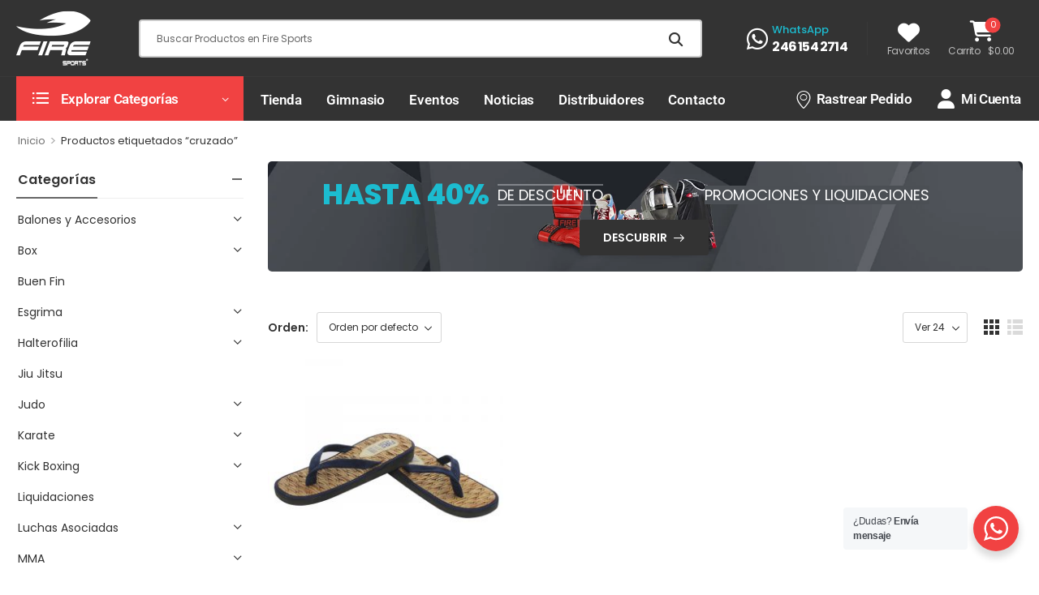

--- FILE ---
content_type: text/html; charset=UTF-8
request_url: https://firesports-official.com/product-tag/cruzado/
body_size: 29091
content:

<!DOCTYPE html>
	<html lang="es">
	<head>
		<meta http-equiv="Content-Type" content="text/html; charset=UTF-8">
		<meta name="viewport" content="width=device-width, initial-scale=1.0, minimum-scale=1.0" />
		<link rel="profile" href="http://gmpg.org/xfn/11" />
		<link rel="pingback" href="https://firesports-official.com/xmlrpc.php" />
		<link rel="preload" href="https://firesports-official.com/wp-content/themes/wolmart/assets/vendor/wolmart-icons/fonts/wolmart.woff2?png09e" as="font" type="font/woff2" crossorigin><link rel="preload" href="https://firesports-official.com/wp-content/themes/wolmart/assets/vendor/fontawesome-free/webfonts/fa-solid-900.woff2" as="font" type="font/woff2" crossorigin><link rel="preload" href="https://firesports-official.com/wp-content/themes/wolmart/assets/vendor/fontawesome-free/webfonts/fa-brands-400.woff2" as="font" type="font/woff2" crossorigin>
						<script>document.documentElement.className = document.documentElement.className + ' yes-js js_active js'</script>
					<style>
												@media (max-width: 1199px) {
				div.title-xl-center .title {
					margin-left: auto;
					margin-right: auto;
					text-align: center;
				}
				div.title-xl-start .title {
					margin-right: auto;
					margin-left: 0;
					text-align: start;
				}
				div.title-xl-end .title {
					margin-left: auto;
					margin-right: 0;
					text-align: end;
				}
			}
									@media (max-width: 991px) {
				div.title-lg-center .title {
					margin-left: auto;
					margin-right: auto;
					text-align: center;
				}
				div.title-lg-start .title {
					margin-right: auto;
					margin-left: 0;
					text-align: start;
				}
				div.title-lg-end .title {
					margin-left: auto;
					margin-right: 0;
					text-align: end;
				}
			}
									@media (max-width: 767px) {
				div.title-md-center .title {
					margin-left: auto;
					margin-right: auto;
					text-align: center;
				}
				div.title-md-start .title {
					margin-right: auto;
					text-align: start;
					margin-left: 0;
				}
				div.title-md-end .title {
					margin-left: auto;
					margin-right: 0;
					text-align: end;
				}
			}
									@media (max-width: 575px) {
				div.title-sm-center .title {
					margin-left: auto;
					margin-right: auto;
					text-align: center;
				}
				div.title-sm-start .title {
					margin-right: auto;
					text-align: start;
					margin-left: 0;
				}
				div.title-sm-end .title {
					margin-left: auto;
					margin-right: 0;
					text-align: end;
				}
			}
					</style>
			<meta name='robots' content='index, follow, max-image-preview:large, max-snippet:-1, max-video-preview:-1' />
	<style>img:is([sizes="auto" i], [sizes^="auto," i]) { contain-intrinsic-size: 3000px 1500px }</style>
	
	<!-- This site is optimized with the Yoast SEO plugin v25.3 - https://yoast.com/wordpress/plugins/seo/ -->
	<title>cruzado archivos - Fire Sports</title>
	<link rel="canonical" href="https://firesports-official.com/product-tag/cruzado/" />
	<meta property="og:locale" content="es_MX" />
	<meta property="og:type" content="article" />
	<meta property="og:title" content="cruzado archivos - Fire Sports" />
	<meta property="og:url" content="https://firesports-official.com/product-tag/cruzado/" />
	<meta property="og:site_name" content="Fire Sports" />
	<meta property="og:image" content="https://firesports-official.com/wp-content/uploads/2024/07/firesports-website.jpg" />
	<meta property="og:image:width" content="1200" />
	<meta property="og:image:height" content="675" />
	<meta property="og:image:type" content="image/jpeg" />
	<meta name="twitter:card" content="summary_large_image" />
	<script type="application/ld+json" class="yoast-schema-graph">{"@context":"https://schema.org","@graph":[{"@type":"CollectionPage","@id":"https://firesports-official.com/product-tag/cruzado/","url":"https://firesports-official.com/product-tag/cruzado/","name":"cruzado archivos - Fire Sports","isPartOf":{"@id":"https://firesports-official.com/#website"},"primaryImageOfPage":{"@id":"https://firesports-official.com/product-tag/cruzado/#primaryimage"},"image":{"@id":"https://firesports-official.com/product-tag/cruzado/#primaryimage"},"thumbnailUrl":"https://firesports-official.com/wp-content/uploads/2020/09/Par-Sandalias-Para-de-Gallo-Azul1.jpg","breadcrumb":{"@id":"https://firesports-official.com/product-tag/cruzado/#breadcrumb"},"inLanguage":"es"},{"@type":"ImageObject","inLanguage":"es","@id":"https://firesports-official.com/product-tag/cruzado/#primaryimage","url":"https://firesports-official.com/wp-content/uploads/2020/09/Par-Sandalias-Para-de-Gallo-Azul1.jpg","contentUrl":"https://firesports-official.com/wp-content/uploads/2020/09/Par-Sandalias-Para-de-Gallo-Azul1.jpg","width":800,"height":800},{"@type":"BreadcrumbList","@id":"https://firesports-official.com/product-tag/cruzado/#breadcrumb","itemListElement":[{"@type":"ListItem","position":1,"name":"Inicio","item":"https://firesports-official.com/"},{"@type":"ListItem","position":2,"name":"cruzado"}]},{"@type":"WebSite","@id":"https://firesports-official.com/#website","url":"https://firesports-official.com/","name":"Fire Sports","description":"Listos para la pelea","publisher":{"@id":"https://firesports-official.com/#organization"},"potentialAction":[{"@type":"SearchAction","target":{"@type":"EntryPoint","urlTemplate":"https://firesports-official.com/?s={search_term_string}"},"query-input":{"@type":"PropertyValueSpecification","valueRequired":true,"valueName":"search_term_string"}}],"inLanguage":"es"},{"@type":"Organization","@id":"https://firesports-official.com/#organization","name":"Fire Sports","url":"https://firesports-official.com/","logo":{"@type":"ImageObject","inLanguage":"es","@id":"https://firesports-official.com/#/schema/logo/image/","url":"https://firesports-official.com/wp-content/uploads/2024/07/logo-fire-red-bg.jpg","contentUrl":"https://firesports-official.com/wp-content/uploads/2024/07/logo-fire-red-bg.jpg","width":500,"height":500,"caption":"Fire Sports"},"image":{"@id":"https://firesports-official.com/#/schema/logo/image/"},"sameAs":["https://www.facebook.com/FireSportsOficial","https://www.instagram.com/firesports_oficial","https://www.youtube.com/c/FireSportsOficial"]}]}</script>
	<!-- / Yoast SEO plugin. -->


<link rel='dns-prefetch' href='//www.googletagmanager.com' />
<link rel='dns-prefetch' href='//pagead2.googlesyndication.com' />
<link rel="alternate" type="application/rss+xml" title="Fire Sports &raquo; Feed" href="https://firesports-official.com/feed/" />
<link rel="alternate" type="application/rss+xml" title="Fire Sports &raquo; RSS de los comentarios" href="https://firesports-official.com/comments/feed/" />
<link rel="alternate" type="application/rss+xml" title="Fire Sports &raquo; cruzado Etiqueta Feed" href="https://firesports-official.com/product-tag/cruzado/feed/" />
<link rel='stylesheet' id='xoo-aff-style-css' href='https://firesports-official.com/wp-content/plugins/easy-login-woocommerce/xoo-form-fields-fw/assets/css/xoo-aff-style.css?ver=2.0.6' media='all' />
<style id='xoo-aff-style-inline-css'>

.xoo-aff-input-group .xoo-aff-input-icon{
	background-color:  #eee;
	color: #555;
	max-width: 40px;
	min-width: 40px;
	border-color: #cccccc;
	border-width: 1px;
	font-size: 14px;
}
.xoo-aff-group{
	margin-bottom: 30px;
}

.xoo-aff-group input[type="text"], .xoo-aff-group input[type="password"], .xoo-aff-group input[type="email"], .xoo-aff-group input[type="number"], .xoo-aff-group select, .xoo-aff-group select + .select2, .xoo-aff-group input[type="tel"], .xoo-aff-group input[type="file"]{
	background-color: #fff;
	color: #777;
	border-width: 1px;
	border-color: #cccccc;
	height: 50px;
}


.xoo-aff-group input[type="file"]{
	line-height: calc(50px - 13px);
}



.xoo-aff-group input[type="text"]::placeholder, .xoo-aff-group input[type="password"]::placeholder, .xoo-aff-group input[type="email"]::placeholder, .xoo-aff-group input[type="number"]::placeholder, .xoo-aff-group select::placeholder, .xoo-aff-group input[type="tel"]::placeholder, .xoo-aff-group .select2-selection__rendered, .xoo-aff-group .select2-container--default .select2-selection--single .select2-selection__rendered, .xoo-aff-group input[type="file"]::placeholder, .xoo-aff-group input::file-selector-button{
	color: #777;
}

.xoo-aff-group input[type="text"]:focus, .xoo-aff-group input[type="password"]:focus, .xoo-aff-group input[type="email"]:focus, .xoo-aff-group input[type="number"]:focus, .xoo-aff-group select:focus, .xoo-aff-group select + .select2:focus, .xoo-aff-group input[type="tel"]:focus, .xoo-aff-group input[type="file"]:focus{
	background-color: #ededed;
	color: #000;
}

[placeholder]:focus::-webkit-input-placeholder{
	color: #000!important;
}


.xoo-aff-input-icon + input[type="text"], .xoo-aff-input-icon + input[type="password"], .xoo-aff-input-icon + input[type="email"], .xoo-aff-input-icon + input[type="number"], .xoo-aff-input-icon + select, .xoo-aff-input-icon + select + .select2,  .xoo-aff-input-icon + input[type="tel"], .xoo-aff-input-icon + input[type="file"]{
	border-bottom-left-radius: 0;
	border-top-left-radius: 0;
}


</style>
<link rel='stylesheet' id='xoo-aff-font-awesome5-css' href='https://firesports-official.com/wp-content/plugins/easy-login-woocommerce/xoo-form-fields-fw/lib/fontawesome5/css/all.min.css?ver=6.7.4' media='all' />
<link rel='stylesheet' id='wp-block-library-css' href='https://firesports-official.com/wp-includes/css/dist/block-library/style.min.css?ver=6.7.4' media='all' />
<style id='wp-block-library-theme-inline-css'>
.wp-block-audio :where(figcaption){color:#555;font-size:13px;text-align:center}.is-dark-theme .wp-block-audio :where(figcaption){color:#ffffffa6}.wp-block-audio{margin:0 0 1em}.wp-block-code{border:1px solid #ccc;border-radius:4px;font-family:Menlo,Consolas,monaco,monospace;padding:.8em 1em}.wp-block-embed :where(figcaption){color:#555;font-size:13px;text-align:center}.is-dark-theme .wp-block-embed :where(figcaption){color:#ffffffa6}.wp-block-embed{margin:0 0 1em}.blocks-gallery-caption{color:#555;font-size:13px;text-align:center}.is-dark-theme .blocks-gallery-caption{color:#ffffffa6}:root :where(.wp-block-image figcaption){color:#555;font-size:13px;text-align:center}.is-dark-theme :root :where(.wp-block-image figcaption){color:#ffffffa6}.wp-block-image{margin:0 0 1em}.wp-block-pullquote{border-bottom:4px solid;border-top:4px solid;color:currentColor;margin-bottom:1.75em}.wp-block-pullquote cite,.wp-block-pullquote footer,.wp-block-pullquote__citation{color:currentColor;font-size:.8125em;font-style:normal;text-transform:uppercase}.wp-block-quote{border-left:.25em solid;margin:0 0 1.75em;padding-left:1em}.wp-block-quote cite,.wp-block-quote footer{color:currentColor;font-size:.8125em;font-style:normal;position:relative}.wp-block-quote:where(.has-text-align-right){border-left:none;border-right:.25em solid;padding-left:0;padding-right:1em}.wp-block-quote:where(.has-text-align-center){border:none;padding-left:0}.wp-block-quote.is-large,.wp-block-quote.is-style-large,.wp-block-quote:where(.is-style-plain){border:none}.wp-block-search .wp-block-search__label{font-weight:700}.wp-block-search__button{border:1px solid #ccc;padding:.375em .625em}:where(.wp-block-group.has-background){padding:1.25em 2.375em}.wp-block-separator.has-css-opacity{opacity:.4}.wp-block-separator{border:none;border-bottom:2px solid;margin-left:auto;margin-right:auto}.wp-block-separator.has-alpha-channel-opacity{opacity:1}.wp-block-separator:not(.is-style-wide):not(.is-style-dots){width:100px}.wp-block-separator.has-background:not(.is-style-dots){border-bottom:none;height:1px}.wp-block-separator.has-background:not(.is-style-wide):not(.is-style-dots){height:2px}.wp-block-table{margin:0 0 1em}.wp-block-table td,.wp-block-table th{word-break:normal}.wp-block-table :where(figcaption){color:#555;font-size:13px;text-align:center}.is-dark-theme .wp-block-table :where(figcaption){color:#ffffffa6}.wp-block-video :where(figcaption){color:#555;font-size:13px;text-align:center}.is-dark-theme .wp-block-video :where(figcaption){color:#ffffffa6}.wp-block-video{margin:0 0 1em}:root :where(.wp-block-template-part.has-background){margin-bottom:0;margin-top:0;padding:1.25em 2.375em}
</style>
<link rel='stylesheet' id='nta-css-popup-css' href='https://firesports-official.com/wp-content/plugins/wp-whatsapp/assets/dist/css/style.css?ver=6.7.4' media='all' />
<style id='classic-theme-styles-inline-css'>
/*! This file is auto-generated */
.wp-block-button__link{color:#fff;background-color:#32373c;border-radius:9999px;box-shadow:none;text-decoration:none;padding:calc(.667em + 2px) calc(1.333em + 2px);font-size:1.125em}.wp-block-file__button{background:#32373c;color:#fff;text-decoration:none}
</style>
<style id='global-styles-inline-css'>
:root{--wp--preset--aspect-ratio--square: 1;--wp--preset--aspect-ratio--4-3: 4/3;--wp--preset--aspect-ratio--3-4: 3/4;--wp--preset--aspect-ratio--3-2: 3/2;--wp--preset--aspect-ratio--2-3: 2/3;--wp--preset--aspect-ratio--16-9: 16/9;--wp--preset--aspect-ratio--9-16: 9/16;--wp--preset--color--black: #000000;--wp--preset--color--cyan-bluish-gray: #abb8c3;--wp--preset--color--white: #fff;--wp--preset--color--pale-pink: #f78da7;--wp--preset--color--vivid-red: #cf2e2e;--wp--preset--color--luminous-vivid-orange: #ff6900;--wp--preset--color--luminous-vivid-amber: #fcb900;--wp--preset--color--light-green-cyan: #7bdcb5;--wp--preset--color--vivid-green-cyan: #00d084;--wp--preset--color--pale-cyan-blue: #8ed1fc;--wp--preset--color--vivid-cyan-blue: #0693e3;--wp--preset--color--vivid-purple: #9b51e0;--wp--preset--color--primary: #f14242;--wp--preset--color--secondary: #1cbcd0;--wp--preset--color--alert: ;--wp--preset--color--dark: #333;--wp--preset--color--font: #666;--wp--preset--color--transparent: transparent;--wp--preset--gradient--vivid-cyan-blue-to-vivid-purple: linear-gradient(135deg,rgba(6,147,227,1) 0%,rgb(155,81,224) 100%);--wp--preset--gradient--light-green-cyan-to-vivid-green-cyan: linear-gradient(135deg,rgb(122,220,180) 0%,rgb(0,208,130) 100%);--wp--preset--gradient--luminous-vivid-amber-to-luminous-vivid-orange: linear-gradient(135deg,rgba(252,185,0,1) 0%,rgba(255,105,0,1) 100%);--wp--preset--gradient--luminous-vivid-orange-to-vivid-red: linear-gradient(135deg,rgba(255,105,0,1) 0%,rgb(207,46,46) 100%);--wp--preset--gradient--very-light-gray-to-cyan-bluish-gray: linear-gradient(135deg,rgb(238,238,238) 0%,rgb(169,184,195) 100%);--wp--preset--gradient--cool-to-warm-spectrum: linear-gradient(135deg,rgb(74,234,220) 0%,rgb(151,120,209) 20%,rgb(207,42,186) 40%,rgb(238,44,130) 60%,rgb(251,105,98) 80%,rgb(254,248,76) 100%);--wp--preset--gradient--blush-light-purple: linear-gradient(135deg,rgb(255,206,236) 0%,rgb(152,150,240) 100%);--wp--preset--gradient--blush-bordeaux: linear-gradient(135deg,rgb(254,205,165) 0%,rgb(254,45,45) 50%,rgb(107,0,62) 100%);--wp--preset--gradient--luminous-dusk: linear-gradient(135deg,rgb(255,203,112) 0%,rgb(199,81,192) 50%,rgb(65,88,208) 100%);--wp--preset--gradient--pale-ocean: linear-gradient(135deg,rgb(255,245,203) 0%,rgb(182,227,212) 50%,rgb(51,167,181) 100%);--wp--preset--gradient--electric-grass: linear-gradient(135deg,rgb(202,248,128) 0%,rgb(113,206,126) 100%);--wp--preset--gradient--midnight: linear-gradient(135deg,rgb(2,3,129) 0%,rgb(40,116,252) 100%);--wp--preset--font-size--small: 15px;--wp--preset--font-size--medium: 24px;--wp--preset--font-size--large: 30px;--wp--preset--font-size--x-large: 42px;--wp--preset--font-size--normal: 18px;--wp--preset--font-size--huge: 34px;--wp--preset--spacing--20: 0.44rem;--wp--preset--spacing--30: 0.67rem;--wp--preset--spacing--40: 1rem;--wp--preset--spacing--50: 1.5rem;--wp--preset--spacing--60: 2.25rem;--wp--preset--spacing--70: 3.38rem;--wp--preset--spacing--80: 5.06rem;--wp--preset--shadow--natural: 6px 6px 9px rgba(0, 0, 0, 0.2);--wp--preset--shadow--deep: 12px 12px 50px rgba(0, 0, 0, 0.4);--wp--preset--shadow--sharp: 6px 6px 0px rgba(0, 0, 0, 0.2);--wp--preset--shadow--outlined: 6px 6px 0px -3px rgba(255, 255, 255, 1), 6px 6px rgba(0, 0, 0, 1);--wp--preset--shadow--crisp: 6px 6px 0px rgba(0, 0, 0, 1);}:where(.is-layout-flex){gap: 0.5em;}:where(.is-layout-grid){gap: 0.5em;}body .is-layout-flex{display: flex;}.is-layout-flex{flex-wrap: wrap;align-items: center;}.is-layout-flex > :is(*, div){margin: 0;}body .is-layout-grid{display: grid;}.is-layout-grid > :is(*, div){margin: 0;}:where(.wp-block-columns.is-layout-flex){gap: 2em;}:where(.wp-block-columns.is-layout-grid){gap: 2em;}:where(.wp-block-post-template.is-layout-flex){gap: 1.25em;}:where(.wp-block-post-template.is-layout-grid){gap: 1.25em;}.has-black-color{color: var(--wp--preset--color--black) !important;}.has-cyan-bluish-gray-color{color: var(--wp--preset--color--cyan-bluish-gray) !important;}.has-white-color{color: var(--wp--preset--color--white) !important;}.has-pale-pink-color{color: var(--wp--preset--color--pale-pink) !important;}.has-vivid-red-color{color: var(--wp--preset--color--vivid-red) !important;}.has-luminous-vivid-orange-color{color: var(--wp--preset--color--luminous-vivid-orange) !important;}.has-luminous-vivid-amber-color{color: var(--wp--preset--color--luminous-vivid-amber) !important;}.has-light-green-cyan-color{color: var(--wp--preset--color--light-green-cyan) !important;}.has-vivid-green-cyan-color{color: var(--wp--preset--color--vivid-green-cyan) !important;}.has-pale-cyan-blue-color{color: var(--wp--preset--color--pale-cyan-blue) !important;}.has-vivid-cyan-blue-color{color: var(--wp--preset--color--vivid-cyan-blue) !important;}.has-vivid-purple-color{color: var(--wp--preset--color--vivid-purple) !important;}.has-black-background-color{background-color: var(--wp--preset--color--black) !important;}.has-cyan-bluish-gray-background-color{background-color: var(--wp--preset--color--cyan-bluish-gray) !important;}.has-white-background-color{background-color: var(--wp--preset--color--white) !important;}.has-pale-pink-background-color{background-color: var(--wp--preset--color--pale-pink) !important;}.has-vivid-red-background-color{background-color: var(--wp--preset--color--vivid-red) !important;}.has-luminous-vivid-orange-background-color{background-color: var(--wp--preset--color--luminous-vivid-orange) !important;}.has-luminous-vivid-amber-background-color{background-color: var(--wp--preset--color--luminous-vivid-amber) !important;}.has-light-green-cyan-background-color{background-color: var(--wp--preset--color--light-green-cyan) !important;}.has-vivid-green-cyan-background-color{background-color: var(--wp--preset--color--vivid-green-cyan) !important;}.has-pale-cyan-blue-background-color{background-color: var(--wp--preset--color--pale-cyan-blue) !important;}.has-vivid-cyan-blue-background-color{background-color: var(--wp--preset--color--vivid-cyan-blue) !important;}.has-vivid-purple-background-color{background-color: var(--wp--preset--color--vivid-purple) !important;}.has-black-border-color{border-color: var(--wp--preset--color--black) !important;}.has-cyan-bluish-gray-border-color{border-color: var(--wp--preset--color--cyan-bluish-gray) !important;}.has-white-border-color{border-color: var(--wp--preset--color--white) !important;}.has-pale-pink-border-color{border-color: var(--wp--preset--color--pale-pink) !important;}.has-vivid-red-border-color{border-color: var(--wp--preset--color--vivid-red) !important;}.has-luminous-vivid-orange-border-color{border-color: var(--wp--preset--color--luminous-vivid-orange) !important;}.has-luminous-vivid-amber-border-color{border-color: var(--wp--preset--color--luminous-vivid-amber) !important;}.has-light-green-cyan-border-color{border-color: var(--wp--preset--color--light-green-cyan) !important;}.has-vivid-green-cyan-border-color{border-color: var(--wp--preset--color--vivid-green-cyan) !important;}.has-pale-cyan-blue-border-color{border-color: var(--wp--preset--color--pale-cyan-blue) !important;}.has-vivid-cyan-blue-border-color{border-color: var(--wp--preset--color--vivid-cyan-blue) !important;}.has-vivid-purple-border-color{border-color: var(--wp--preset--color--vivid-purple) !important;}.has-vivid-cyan-blue-to-vivid-purple-gradient-background{background: var(--wp--preset--gradient--vivid-cyan-blue-to-vivid-purple) !important;}.has-light-green-cyan-to-vivid-green-cyan-gradient-background{background: var(--wp--preset--gradient--light-green-cyan-to-vivid-green-cyan) !important;}.has-luminous-vivid-amber-to-luminous-vivid-orange-gradient-background{background: var(--wp--preset--gradient--luminous-vivid-amber-to-luminous-vivid-orange) !important;}.has-luminous-vivid-orange-to-vivid-red-gradient-background{background: var(--wp--preset--gradient--luminous-vivid-orange-to-vivid-red) !important;}.has-very-light-gray-to-cyan-bluish-gray-gradient-background{background: var(--wp--preset--gradient--very-light-gray-to-cyan-bluish-gray) !important;}.has-cool-to-warm-spectrum-gradient-background{background: var(--wp--preset--gradient--cool-to-warm-spectrum) !important;}.has-blush-light-purple-gradient-background{background: var(--wp--preset--gradient--blush-light-purple) !important;}.has-blush-bordeaux-gradient-background{background: var(--wp--preset--gradient--blush-bordeaux) !important;}.has-luminous-dusk-gradient-background{background: var(--wp--preset--gradient--luminous-dusk) !important;}.has-pale-ocean-gradient-background{background: var(--wp--preset--gradient--pale-ocean) !important;}.has-electric-grass-gradient-background{background: var(--wp--preset--gradient--electric-grass) !important;}.has-midnight-gradient-background{background: var(--wp--preset--gradient--midnight) !important;}.has-small-font-size{font-size: var(--wp--preset--font-size--small) !important;}.has-medium-font-size{font-size: var(--wp--preset--font-size--medium) !important;}.has-large-font-size{font-size: var(--wp--preset--font-size--large) !important;}.has-x-large-font-size{font-size: var(--wp--preset--font-size--x-large) !important;}
:where(.wp-block-post-template.is-layout-flex){gap: 1.25em;}:where(.wp-block-post-template.is-layout-grid){gap: 1.25em;}
:where(.wp-block-columns.is-layout-flex){gap: 2em;}:where(.wp-block-columns.is-layout-grid){gap: 2em;}
:root :where(.wp-block-pullquote){font-size: 1.5em;line-height: 1.6;}
</style>
<link rel='stylesheet' id='contact-form-7-css' href='https://firesports-official.com/wp-content/plugins/contact-form-7/includes/css/styles.css?ver=6.1' media='all' />
<style id='woocommerce-inline-inline-css'>
.woocommerce form .form-row .required { visibility: visible; }
</style>
<link rel='stylesheet' id='xoo-el-style-css' href='https://firesports-official.com/wp-content/plugins/easy-login-woocommerce/assets/css/xoo-el-style.css?ver=2.9.2' media='all' />
<style id='xoo-el-style-inline-css'>

	.xoo-el-form-container button.btn.button.xoo-el-action-btn{
		background-color: #f14242;
		color: #ffffff;
		font-weight: 600;
		font-size: 15px;
		height: 40px;
	}

.xoo-el-container:not(.xoo-el-style-slider) .xoo-el-inmodal{
	max-width: 800px;
	max-height: 650px;
}

.xoo-el-style-slider .xoo-el-modal{
	transform: translateX(800px);
	max-width: 800px;
}

	.xoo-el-sidebar{
		background-image: url(https://firesports-official.com/wp-content/plugins/easy-login-woocommerce/assets/images/popup-sidebar.jpg);
		min-width: 40%;
	}

.xoo-el-main, .xoo-el-main a , .xoo-el-main label{
	color: #000000;
}
.xoo-el-srcont{
	background-color: #ffffff;
}
.xoo-el-form-container ul.xoo-el-tabs li.xoo-el-active {
	background-color: #f14242;
	color: #ffffff;
}
.xoo-el-form-container ul.xoo-el-tabs li{
	background-color: #eeeeee;
	color: #000000;
	font-size: 16px;
	padding: 12px 20px;
}
.xoo-el-main{
	padding: 40px 30px;
}

.xoo-el-form-container button.xoo-el-action-btn:not(.button){
    font-weight: 600;
    font-size: 15px;
}


	.xoo-el-wrap{
		direction: rtl;
	}
	.xoo-el-wrap > div{
		direction: ltr;
	}



	.xoo-el-modal:before {
		vertical-align: top;
	}


	.xoo-el-inmodal{
		top: 5%;
	}

	.xoo-el-style-slider .xoo-el-srcont {
		justify-content: flex-start;
	}





.xoo-el-popup-active .xoo-el-opac{
    opacity: 0.7;
    background-color: #f14242;
}





</style>
<link rel='stylesheet' id='xoo-el-fonts-css' href='https://firesports-official.com/wp-content/plugins/easy-login-woocommerce/assets/css/xoo-el-fonts.css?ver=2.9.2' media='all' />
<link rel='stylesheet' id='enviaPublicStylesheet-css' href='https://firesports-official.com/wp-content/plugins/shipping-system-live-rates-fulfillment-envia/public/css/envia-shipping-public.css?ver=1.5' media='' />
<link rel='stylesheet' id='brands-styles-css' href='https://firesports-official.com/wp-content/plugins/woocommerce/assets/css/brands.css?ver=9.9.6' media='all' />
<link rel='stylesheet' id='fontawesome-free-css' href='https://firesports-official.com/wp-content/themes/wolmart/assets/vendor/fontawesome-free/css/all.min.css?ver=5.14.0' media='all' />
<link rel='stylesheet' id='wolmart-icons-css' href='https://firesports-official.com/wp-content/themes/wolmart/assets/vendor/wolmart-icons/css/icons.min.css?ver=1.9.5' media='all' />
<link rel='stylesheet' id='wolmart-flag-css' href='https://firesports-official.com/wp-content/themes/wolmart/assets/css/flags.min.css?ver=1.9.5' media='all' />
<link rel='stylesheet' id='magnific-popup-css' href='https://firesports-official.com/wp-content/themes/wolmart/assets/vendor/jquery.magnific-popup/magnific-popup.min.css?ver=1.0' media='all' />
<link rel='stylesheet' id='elementor-frontend-css' href='https://firesports-official.com/wp-content/uploads/elementor/css/custom-frontend.min.css?ver=1766548732' media='all' />
<link rel='stylesheet' id='elementor-post-20441-css' href='https://firesports-official.com/wp-content/uploads/elementor/css/post-20441.css?ver=6.7.4' media='all' />
<link rel='stylesheet' id='wolmart-theme-css' href='https://firesports-official.com/wp-content/themes/wolmart/assets/css/theme.min.css?ver=1.9.5' media='all' />
<link rel='stylesheet' id='wolmart-dynamic-vars-css' href='https://firesports-official.com/wp-content/uploads/wolmart_styles/dynamic_css_vars.css?ver=1.9.5' media='all' />
<link rel='stylesheet' id='wolmart-theme-shop-css' href='https://firesports-official.com/wp-content/themes/wolmart/assets/css/pages/shop.min.css?ver=1.9.5' media='all' />
<style id='wolmart-theme-shop-inline-css'>
/* Global CSS */
.product-wrap .product .star-rating span:after {
		color: #666;
}
@media (min-width: 768px) {
.custom-megamenu .elementor-column.elementor-col-33, .custom-megamenu .elementor-column[data-col="33"] {
    width: 33.3333333%;
}
}
</style>
<link rel='stylesheet' id='bootstrap-tooltip-css' href='https://firesports-official.com/wp-content/themes/wolmart/assets/vendor/bootstrap/bootstrap.tooltip.css?ver=4.1.3' media='all' />
<link rel='stylesheet' id='wolmart-elementor-style-css' href='https://firesports-official.com/wp-content/themes/wolmart/framework/plugins/elementor/elementor.min.css?ver=6.7.4' media='all' />
<link rel='stylesheet' id='elementor-post-22472-css' href='https://firesports-official.com/wp-content/uploads/elementor/css/post-22472.css?ver=6.7.4' media='all' />
<style id='elementor-post-22472-inline-css'>
.custom-quick-link .block-type>span,.custom-quick-link .block-type>a>span{color:#bfbfbf;transition:inherit}.custom-quick-link .block-type:hover>span,.custom-quick-link .block-type:hover>a>span{color:var(--wolmart-primary-color)}.custom-header .select-box select{padding-left:16px}.custom-header .toggle-menu .title-underline .title:after{content:none}.dropdown-box .menu .view-all-cats>a{font-weight:600;text-transform:uppercase;letter-spacing:-.025em}.dropdown-box .menu .view-all-cats>a:after{position:relative;top:-1px;content:"\e913";font-family:'wolmart';font-size:.9em;margin-left:.4rem;vertical-align:middle}
</style>
<link rel='stylesheet' id='elementor-post-196-css' href='https://firesports-official.com/wp-content/uploads/elementor/css/post-196.css?ver=6.7.4' media='all' />
<style id='elementor-post-196-inline-css'>
.custom-footer{background-color:#222}.m-w-490{max-width:490px}.custom-footer .custom-footer-infobox i{position:relative;top:-2px}.custom-footer .wpcf7-submit:after{content:"e92c";font-family:wolmart;font-weight:100;margin-left:8px;font-size:1.1em;line-height:0;vertical-align:middle}.custom-footer .form-control{height:48px}.custom-footer .wpcf7-form span .wpcf7-form-control{border:none;padding:1rem 2rem}@media (max-width:1199px) and (min-width:992px){.custom-footer .elementor-element.custom-footer-col-1{width:20%}.custom-footer .elementor-element.custom-footer-col-2{width:80%}.custom-footer .elementor-element.custom-footer-infobox>.elementor-widget-container{margin-right:50px}}@media (max-width:575px){.custom-footer .wpcf7-form-control-wrap{flex:0 0 100%}}@media (max-width:767px){.custom-footer .form-control,.custom-footer .wpcf7-submit{min-height:40px;height:40px;font-size:1.2rem}}@media (max-width:991px) and (min-width:768px){.custom-footer .custom-footer-infobox{flex:0 0 50%;max-width:50%}}
</style>
<link rel='stylesheet' id='elementor-post-21221-css' href='https://firesports-official.com/wp-content/uploads/elementor/css/post-21221.css?ver=6.7.4' media='all' />
<style id='elementor-post-21221-inline-css'>
@media (min-width:768px){.d-md-inline-block{display:inline-block!important}}
</style>
<link rel='stylesheet' id='wolmart-style-css' href='https://firesports-official.com/wp-content/themes/wolmart/style.css?ver=1.9.5' media='all' />
<link rel='stylesheet' id='styles-child-css' href='https://firesports-official.com/wp-content/themes/wolmart-child/style.css?ver=6.7.4' media='all' />
<script type="text/template" id="tmpl-variation-template">
	<div class="woocommerce-variation-description">{{{ data.variation.variation_description }}}</div>
	<div class="woocommerce-variation-price">{{{ data.variation.price_html }}}</div>
	<div class="woocommerce-variation-availability">{{{ data.variation.availability_html }}}</div>
</script>
<script type="text/template" id="tmpl-unavailable-variation-template">
	<p role="alert">Lo sentimos, este producto no está disponible. Por favor elige otra combinación.</p>
</script>
<script src="https://firesports-official.com/wp-includes/js/jquery/jquery.min.js?ver=3.7.1" id="jquery-core-js"></script>
<script id="xoo-aff-js-js-extra">
var xoo_aff_localize = {"adminurl":"https:\/\/firesports-official.com\/wp-admin\/admin-ajax.php","password_strength":{"min_password_strength":3,"i18n_password_error":"Por favor, introduce una contrase\u00f1a m\u00e1s fuerte.","i18n_password_hint":"Truco: La contrase\u00f1a debe ser de al menos doce caracteres. Para hacerla m\u00e1s fuerte usa may\u00fasculas y min\u00fasculas, n\u00fameros y s\u00edmbolos como ! &quot; ? $ % ^ y )."}};
</script>
<script src="https://firesports-official.com/wp-content/plugins/easy-login-woocommerce/xoo-form-fields-fw/assets/js/xoo-aff-js.js?ver=2.0.6" id="xoo-aff-js-js" defer data-wp-strategy="defer"></script>
<script src="https://firesports-official.com/wp-content/plugins/woocommerce/assets/js/jquery-blockui/jquery.blockUI.min.js?ver=2.7.0-wc.9.9.6" id="jquery-blockui-js" defer data-wp-strategy="defer"></script>
<script id="wc-add-to-cart-js-extra">
var wc_add_to_cart_params = {"ajax_url":"\/wp-admin\/admin-ajax.php","wc_ajax_url":"\/?wc-ajax=%%endpoint%%","i18n_view_cart":"Ver carrito","cart_url":"https:\/\/firesports-official.com\/cart-2\/","is_cart":"","cart_redirect_after_add":"no"};
</script>
<script src="https://firesports-official.com/wp-content/plugins/woocommerce/assets/js/frontend/add-to-cart.min.js?ver=9.9.6" id="wc-add-to-cart-js" defer data-wp-strategy="defer"></script>
<script src="https://firesports-official.com/wp-content/plugins/woocommerce/assets/js/js-cookie/js.cookie.min.js?ver=2.1.4-wc.9.9.6" id="js-cookie-js" defer data-wp-strategy="defer"></script>
<script id="woocommerce-js-extra">
var woocommerce_params = {"ajax_url":"\/wp-admin\/admin-ajax.php","wc_ajax_url":"\/?wc-ajax=%%endpoint%%","i18n_password_show":"Show password","i18n_password_hide":"Hide password"};
</script>
<script src="https://firesports-official.com/wp-content/plugins/woocommerce/assets/js/frontend/woocommerce.min.js?ver=9.9.6" id="woocommerce-js" defer data-wp-strategy="defer"></script>
<script id="wc-single-product-js-extra">
var wc_single_product_params = {"i18n_required_rating_text":"Por favor elige una puntuaci\u00f3n","i18n_rating_options":["1 of 5 stars","2 of 5 stars","3 of 5 stars","4 of 5 stars","5 of 5 stars"],"i18n_product_gallery_trigger_text":"View full-screen image gallery","review_rating_required":"yes","flexslider":{"rtl":false,"animation":"slide","smoothHeight":true,"directionNav":false,"controlNav":"thumbnails","slideshow":false,"animationSpeed":500,"animationLoop":false,"allowOneSlide":false},"zoom_enabled":"","zoom_options":[],"photoswipe_enabled":"1","photoswipe_options":{"shareEl":false,"closeOnScroll":false,"history":false,"hideAnimationDuration":0,"showAnimationDuration":0},"flexslider_enabled":""};
</script>
<script src="https://firesports-official.com/wp-content/plugins/woocommerce/assets/js/frontend/single-product.min.js?ver=9.9.6" id="wc-single-product-js" defer data-wp-strategy="defer"></script>
<script src="https://firesports-official.com/wp-includes/js/underscore.min.js?ver=1.13.7" id="underscore-js"></script>
<script id="wp-util-js-extra">
var _wpUtilSettings = {"ajax":{"url":"\/wp-admin\/admin-ajax.php"}};
</script>
<script src="https://firesports-official.com/wp-includes/js/wp-util.min.js?ver=6.7.4" id="wp-util-js"></script>
<script id="wc-add-to-cart-variation-js-extra">
var wc_add_to_cart_variation_params = {"wc_ajax_url":"\/?wc-ajax=%%endpoint%%","i18n_no_matching_variations_text":"Lo sentimos, no hay productos que igualen tu selecci\u00f3n. Por favor escoge una combinaci\u00f3n diferente.","i18n_make_a_selection_text":"Elige las opciones del producto antes de a\u00f1adir este producto a tu carrito.","i18n_unavailable_text":"Lo sentimos, este producto no est\u00e1 disponible. Por favor elige otra combinaci\u00f3n.","i18n_reset_alert_text":"Your selection has been reset. Please select some product options before adding this product to your cart."};
</script>
<script src="https://firesports-official.com/wp-content/plugins/woocommerce/assets/js/frontend/add-to-cart-variation.min.js?ver=9.9.6" id="wc-add-to-cart-variation-js" defer data-wp-strategy="defer"></script>
<script src="https://firesports-official.com/wp-content/plugins/woocommerce/assets/js/zoom/jquery.zoom.min.js?ver=1.7.21-wc.9.9.6" id="zoom-js" defer data-wp-strategy="defer"></script>
<script id="wc-cart-fragments-js-extra">
var wc_cart_fragments_params = {"ajax_url":"\/wp-admin\/admin-ajax.php","wc_ajax_url":"\/?wc-ajax=%%endpoint%%","cart_hash_key":"wc_cart_hash_5ebe55d9e50725ff3f6d6680865ad133","fragment_name":"wc_fragments_5ebe55d9e50725ff3f6d6680865ad133","request_timeout":"5000"};
</script>
<script src="https://firesports-official.com/wp-content/plugins/woocommerce/assets/js/frontend/cart-fragments.min.js?ver=9.9.6" id="wc-cart-fragments-js" defer data-wp-strategy="defer"></script>

<!-- Google tag (gtag.js) snippet added by Site Kit -->

<!-- Fragmento de código de Google Analytics añadido por Site Kit -->
<script src="https://www.googletagmanager.com/gtag/js?id=GT-WR934472" id="google_gtagjs-js" async></script>
<script id="google_gtagjs-js-after">
window.dataLayer = window.dataLayer || [];function gtag(){dataLayer.push(arguments);}
gtag("set","linker",{"domains":["firesports-official.com"]});
gtag("js", new Date());
gtag("set", "developer_id.dZTNiMT", true);
gtag("config", "GT-WR934472");
</script>

<!-- End Google tag (gtag.js) snippet added by Site Kit -->
<link rel="https://api.w.org/" href="https://firesports-official.com/wp-json/" /><link rel="alternate" title="JSON" type="application/json" href="https://firesports-official.com/wp-json/wp/v2/product_tag/555" /><link rel="EditURI" type="application/rsd+xml" title="RSD" href="https://firesports-official.com/xmlrpc.php?rsd" />
<meta name="generator" content="WordPress 6.7.4" />
<meta name="generator" content="WooCommerce 9.9.6" />
<meta name="generator" content="Site Kit by Google 1.154.0" />	<noscript><style>.woocommerce-product-gallery{ opacity: 1 !important; }</style></noscript>
	
<!-- Metaetiquetas de Google AdSense añadidas por Site Kit -->
<meta name="google-adsense-platform-account" content="ca-host-pub-2644536267352236">
<meta name="google-adsense-platform-domain" content="sitekit.withgoogle.com">
<!-- Acabar con las metaetiquetas de Google AdSense añadidas por Site Kit -->
<meta name="generator" content="Elementor 3.29.2; features: e_font_icon_svg, additional_custom_breakpoints, e_local_google_fonts, e_element_cache; settings: css_print_method-external, google_font-enabled, font_display-swap">
			<script  type="text/javascript">
				!function(f,b,e,v,n,t,s){if(f.fbq)return;n=f.fbq=function(){n.callMethod?
					n.callMethod.apply(n,arguments):n.queue.push(arguments)};if(!f._fbq)f._fbq=n;
					n.push=n;n.loaded=!0;n.version='2.0';n.queue=[];t=b.createElement(e);t.async=!0;
					t.src=v;s=b.getElementsByTagName(e)[0];s.parentNode.insertBefore(t,s)}(window,
					document,'script','https://connect.facebook.net/en_US/fbevents.js');
			</script>
			<!-- WooCommerce Facebook Integration Begin -->
			<script  type="text/javascript">

			fbq('init', '847951832402416', {}, {
    "agent": "woocommerce-9.9.6-3.5.2"
});

				fbq( 'track', 'PageView', {
    "source": "woocommerce",
    "version": "9.9.6",
    "pluginVersion": "3.5.2"
} );

				document.addEventListener( 'DOMContentLoaded', function() {
					// Insert placeholder for events injected when a product is added to the cart through AJAX.
					document.body.insertAdjacentHTML( 'beforeend', '<div class=\"wc-facebook-pixel-event-placeholder\"></div>' );
				}, false );

			</script>
			<!-- WooCommerce Facebook Integration End -->
						<style>
				.e-con.e-parent:nth-of-type(n+4):not(.e-lazyloaded):not(.e-no-lazyload),
				.e-con.e-parent:nth-of-type(n+4):not(.e-lazyloaded):not(.e-no-lazyload) * {
					background-image: none !important;
				}
				@media screen and (max-height: 1024px) {
					.e-con.e-parent:nth-of-type(n+3):not(.e-lazyloaded):not(.e-no-lazyload),
					.e-con.e-parent:nth-of-type(n+3):not(.e-lazyloaded):not(.e-no-lazyload) * {
						background-image: none !important;
					}
				}
				@media screen and (max-height: 640px) {
					.e-con.e-parent:nth-of-type(n+2):not(.e-lazyloaded):not(.e-no-lazyload),
					.e-con.e-parent:nth-of-type(n+2):not(.e-lazyloaded):not(.e-no-lazyload) * {
						background-image: none !important;
					}
				}
			</style>
			
<!-- Fragmento de código de Google Adsense añadido por Site Kit -->
<script async src="https://pagead2.googlesyndication.com/pagead/js/adsbygoogle.js?client=ca-pub-3870718609901690&amp;host=ca-host-pub-2644536267352236" crossorigin="anonymous"></script>

<!-- Final del fragmento de código de Google Adsense añadido por Site Kit -->
<link rel="icon" href="https://firesports-official.com/wp-content/uploads/2024/06/red-favicon-512-150x150.png" sizes="32x32" />
<link rel="icon" href="https://firesports-official.com/wp-content/uploads/2024/06/red-favicon-512-300x300.png" sizes="192x192" />
<link rel="apple-touch-icon" href="https://firesports-official.com/wp-content/uploads/2024/06/red-favicon-512-300x300.png" />
<meta name="msapplication-TileImage" content="https://firesports-official.com/wp-content/uploads/2024/06/red-favicon-512-300x300.png" />
<style id="kirki-inline-styles"></style>	</head>
	<body class="archive tax-product_tag term-cruzado term-555 wp-custom-logo wp-embed-responsive theme-wolmart woocommerce woocommerce-page woocommerce-no-js wolmart-archive-product-layout wolmart-disable-mobile-animation product-archive-page wolmart-rounded-skin elementor-default elementor-kit-20441">
		
		
		
		<div class="page-wrapper">

			<header class="header custom-header header-22472" id="header"><div class="wolmart-block elementor elementor-22472" data-block-id="22472" data-elementor-id="22472" data-elementor-type="wolmart-block">		<div data-elementor-type="wp-post" data-elementor-id="22472" class="elementor elementor-22472">
						<div class=" elementor-section elementor-top-section elementor-element elementor-element-7bde1f3 elementor-section-content-middle bg-dark elementor-section-boxed elementor-section-height-default elementor-section-height-default" data-id="7bde1f3" data-element_type="section">
										<div class="elementor-container elementor-column-gap-default" >
										<div class=" elementor-column elementor-col-100 elementor-top-column elementor-element elementor-element-1c738ad w-auto flex-1" data-id="1c738ad" data-element_type="column">
			
			<div class="elementor-widget-wrap elementor-element-populated">
								<div class="elementor-element elementor-element-ca7f820 mr-auto mr-md-3 elementor-widget elementor-widget-wolmart_header_site_logo" data-id="ca7f820" data-element_type="widget" data-widget_type="wolmart_header_site_logo.default">
				<div class="elementor-widget-container">
					
<a href="https://firesports-official.com/" class="logo" aria-label="Logo" title="Fire Sports - Listos para la pelea">
	<img width="92" height="68" src="https://firesports-official.com/wp-content/uploads/2024/07/logo-fire-min-white.png" class="site-logo skip-data-lazy attachment-full size-full" alt="Fire Sports" decoding="async" /></a>
				</div>
				</div>
				<div class="elementor-element elementor-element-f33193d flex-1 elementor-hidden-phone elementor-widget elementor-widget-wolmart_header_search" data-id="f33193d" data-element_type="widget" data-widget_type="wolmart_header_search.default">
				<div class="elementor-widget-container">
					
<div class="search-wrapper 
hs-simple">
		<form action="https://firesports-official.com/" method="get" class="input-wrapper">
		<input type="hidden" name="post_type" value="product"/>

		
		<input type="search" aria-label="Búsqueda" class="form-control" name="s" placeholder="Buscar Productos en Fire Sports" required="" autocomplete="off">

					<div class="live-search-list"></div>
		
		<button class="btn btn-search" aria-label="Search Button" type="submit">
			<i class="fas fa-search"></i>
		</button> 
	</form>
	</div>
				</div>
				</div>
				<div class="elementor-element elementor-element-5917fa3 ml-lg-2 elementor-hidden-mobile elementor-hidden-tablet elementor-widget elementor-widget-wolmart_header_contact" data-id="5917fa3" data-element_type="widget" data-widget_type="wolmart_header_contact.default">
				<div class="elementor-widget-container">
					<div class="contact">
	<a href="https://wa.me/5212461542714" aria-label="Contact">
		<i class="fab fa-whatsapp"></i>
	</a>
	<div class="contact-content">
		<a href="https://wa.me/5212461542714" class="live-chat" aria-label="Live Chat">WhatsApp</a> <span class="contact-delimiter"></span> <a href="https://wa.me/5212461542714" class="telephone">246 154 2714</a>	</div>
</div>



				</div>
				</div>
				<div class="elementor-element elementor-element-58abd76 elementor-hidden-tablet elementor-hidden-phone elementor-widget elementor-widget-wolmart_header_v_divider" data-id="58abd76" data-element_type="widget" data-widget_type="wolmart_header_v_divider.default">
				<div class="elementor-widget-container">
					<span class="divider"></span>
				</div>
				</div>
				<div class="elementor-element elementor-element-b652871 ml-auto ml-md-0 elementor-hidden-desktop elementor-hidden-tablet elementor-hidden-mobile elementor-widget elementor-widget-wolmart_header_account" data-id="b652871" data-element_type="widget" data-widget_type="wolmart_header_account.default">
				<div class="elementor-widget-container">
					<div class="account"><a class="login inline-type" href="https://firesports-official.com/my-account/" aria-label="My Account"><i class="fas fa-user"></i></a></div>				</div>
				</div>
				<div class="elementor-element elementor-element-92a8e12 d-none-sm-max custom-quick-link elementor-widget elementor-widget-wolmart_header_wishlist" data-id="92a8e12" data-element_type="widget" data-widget_type="wolmart_header_wishlist.default">
				<div class="elementor-widget-container">
						<a class="wishlist block-type" href="https://firesports-official.com/wishlist/" aria-label="Wishlist">
				<i class="fas fa-heart">
					</i>
						<span>Favoritos</span>
			</a>
					</div>
				</div>
				<div class="elementor-element elementor-element-8bc4a89 mr-2 custom-quick-link elementor-widget elementor-widget-wolmart_header_cart" data-id="8bc4a89" data-element_type="widget" data-widget_type="wolmart_header_cart.default">
				<div class="elementor-widget-container">
						<div class="dropdown mini-basket-dropdown cart-dropdown block-type badge-type  cart-offcanvas">
		<a class="cart-toggle" href="https://firesports-official.com/cart-2/" aria-label="Cart Toggle">
						<span class="cart-label">
											<span class="cart-name">Carrito</span>
									
								<span class="cart-price">&#36;0.00</span>
										</span>
										<i class="fas fa-shopping-cart">
					<!-- <span class="cart-count"><i class="w-icon-spinner fa-pulse"></i></span> -->
					<span class="cart-count">0</span>
				</i>
					</a>
					<div class="cart-overlay"></div>
				<div class="cart-popup widget_shopping_cart dropdown-box">
			<div class="widget_shopping_cart_content">
				<div class="cart-loading"></div>
			</div>
		</div>
	</div>
					</div>
				</div>
				<div class="elementor-element elementor-element-fc05a44 elementor-widget elementor-widget-wolmart_header_mmenu_toggle" data-id="fc05a44" data-element_type="widget" data-widget_type="wolmart_header_mmenu_toggle.default">
				<div class="elementor-widget-container">
					<a href="#" aria-label="Mobile Menu" class="mobile-menu-toggle d-lg-none" role="button"><i class="w-icon-hamburger"></i></a>
				</div>
				</div>
					</div>
			
		</div>
															</div>
							</div>
				<div class=" sticky-content fix-top elementor-section elementor-top-section elementor-element elementor-element-2418c82 elementor-hidden-tablet elementor-hidden-phone bg-dark elementor-section-boxed elementor-section-height-default elementor-section-height-default" data-id="2418c82" data-element_type="section" data-settings="{&quot;background_background&quot;:&quot;classic&quot;}">
										<div class="elementor-container elementor-column-gap-no" >
										<div class=" elementor-column elementor-col-100 elementor-top-column elementor-element elementor-element-8baff3d" data-id="8baff3d" data-element_type="column">
			
			<div class="elementor-widget-wrap elementor-element-populated">
								<div class="elementor-element elementor-element-a374138 elementor-widget__width-auto mr-4 elementor-widget elementor-widget-wolmart_widget_menu" data-id="a374138" data-element_type="widget" data-widget_type="wolmart_widget_menu.default">
				<div class="elementor-widget-container">
					<div class="dropdown toggle-menu "><a href="#" class="dropdown-menu-toggle"Dropdown Menu Toggle><i class="  w-icon-category"></i><span>Explorar Categorías</span></a><nav class="dropdown-box categorias"><ul id="menu-categorias" class="menu  dropdown-menu vertical-menu"><li id="menu-item-1841" class="menu-item menu-item-type-custom menu-item-object-custom menu-item-has-children menu-item-1841" ><a href="https://firesports-official.com/product-category/box">Box</a>
<ul>
	<li id="menu-item-1842" class="menu-item menu-item-type-custom menu-item-object-custom menu-item-has-children menu-item-1842" ><a href="https://firesports-official.com/product-category/box/guantes-boxeo">Guantes de Boxeo</a>
	<ul>
		<li id="menu-item-1843" class="menu-item menu-item-type-custom menu-item-object-custom menu-item-1843" ><a href="https://firesports-official.com/product-category/box/guantes-boxeo/guantes-competencia-box" class=" menu-item menu-item-type-custom menu-item-object-custom menu-item-1843">Competencia</a></li>
		<li id="menu-item-1844" class="menu-item menu-item-type-custom menu-item-object-custom menu-item-1844" ><a href="https://firesports-official.com/product-category/box/guantes-boxeo/guantes-entrenamiento-box" class=" menu-item menu-item-type-custom menu-item-object-custom menu-item-1844">Entrenamiento</a></li>
		<li id="menu-item-1845" class="menu-item menu-item-type-custom menu-item-object-custom menu-item-1845" ><a href="https://firesports-official.com/product-category/box/guantes-boxeo/guantes-profesionales-box" class=" menu-item menu-item-type-custom menu-item-object-custom menu-item-1845">Profesionales</a></li>

	</ul>
</li>
	<li id="menu-item-1846" class="menu-item menu-item-type-custom menu-item-object-custom menu-item-has-children menu-item-1846" ><a href="https://firesports-official.com/product-category/box/uniformes-box">Uniformes</a>
	<ul>
		<li id="menu-item-1847" class="menu-item menu-item-type-custom menu-item-object-custom menu-item-1847" ><a href="https://firesports-official.com/product-category/box/uniformes-box/uniforme-olimpico-box" class=" menu-item menu-item-type-custom menu-item-object-custom menu-item-1847">Olimpico</a></li>
		<li id="menu-item-1848" class="menu-item menu-item-type-custom menu-item-object-custom menu-item-1848" ><a href="https://firesports-official.com/product-category/box/uniformes-box/uniforme-profesional-box" class=" menu-item menu-item-type-custom menu-item-object-custom menu-item-1848">Profesional</a></li>

	</ul>
</li>
	<li id="menu-item-1849" class="menu-item menu-item-type-custom menu-item-object-custom menu-item-has-children menu-item-1849" ><a href="https://firesports-official.com/product-category/box/careta-boxeo">Caretas de Boxeo</a>
	<ul>
		<li id="menu-item-1850" class="menu-item menu-item-type-custom menu-item-object-custom menu-item-1850" ><a href="https://firesports-official.com/product-category/box/careta-boxeo/careta-barra-piel-box" class=" menu-item menu-item-type-custom menu-item-object-custom menu-item-1850">Barra de piel</a></li>
		<li id="menu-item-1851" class="menu-item menu-item-type-custom menu-item-object-custom menu-item-1851" ><a href="https://firesports-official.com/product-category/box/careta-boxeo/careta-barra-pvc" class=" menu-item menu-item-type-custom menu-item-object-custom menu-item-1851">Barra de pvc</a></li>
		<li id="menu-item-1852" class="menu-item menu-item-type-custom menu-item-object-custom menu-item-1852" ><a href="https://firesports-official.com/product-category/box/careta-boxeo/careta-competencia-box" class=" menu-item menu-item-type-custom menu-item-object-custom menu-item-1852">Competencia</a></li>
		<li id="menu-item-1853" class="menu-item menu-item-type-custom menu-item-object-custom menu-item-1853" ><a href="https://firesports-official.com/product-category/box/careta-boxeo/careta-pomulos-piel-box" class=" menu-item menu-item-type-custom menu-item-object-custom menu-item-1853">Pomulos de piel</a></li>
		<li id="menu-item-1854" class="menu-item menu-item-type-custom menu-item-object-custom menu-item-1854" ><a href="https://firesports-official.com/product-category/box/careta-boxeo/careta-pomulos-pvc-box" class=" menu-item menu-item-type-custom menu-item-object-custom menu-item-1854">Pomulos de PVC</a></li>
		<li id="menu-item-1855" class="menu-item menu-item-type-custom menu-item-object-custom menu-item-1855" ><a href="https://firesports-official.com/product-category/box/careta-boxeo/careta-pomulos-y-barbilla-box" class=" menu-item menu-item-type-custom menu-item-object-custom menu-item-1855">Pomulos y Barbilla</a></li>

	</ul>
</li>
	<li id="menu-item-1856" class="menu-item menu-item-type-custom menu-item-object-custom menu-item-1856" ><a href="https://firesports-official.com/product-category/box/rings-box">Rings</a></li>
	<li id="menu-item-1857" class="menu-item menu-item-type-custom menu-item-object-custom menu-item-1857" ><a href="https://firesports-official.com/product-category/box/equipo-entrenamiento-box">Equipo de entrenamiento</a></li>
	<li id="menu-item-1858" class="menu-item menu-item-type-custom menu-item-object-custom menu-item-has-children menu-item-1858" ><a href="https://firesports-official.com/product-category/box/equipo-gimnasio-box">Equipo para Gimnasios</a>
	<ul>
		<li id="menu-item-1859" class="menu-item menu-item-type-custom menu-item-object-custom menu-item-1859" ><a href="https://firesports-official.com/product-category/box/equipo-gimnasio-box/costal-piel" class=" menu-item menu-item-type-custom menu-item-object-custom menu-item-1859">Costales de Piel</a></li>
		<li id="menu-item-1860" class="menu-item menu-item-type-custom menu-item-object-custom menu-item-1860" ><a href="https://firesports-official.com/product-category/box/equipo-gimnasio-box/costales-pu" class=" menu-item menu-item-type-custom menu-item-object-custom menu-item-1860">Costales de PU</a></li>
		<li id="menu-item-1861" class="menu-item menu-item-type-custom menu-item-object-custom menu-item-1861" ><a href="https://firesports-official.com/product-category/box/equipo-gimnasio-box/modulos-y-accesorios-box" class=" menu-item menu-item-type-custom menu-item-object-custom menu-item-1861">Módulos y Accesorios</a></li>
		<li id="menu-item-1862" class="menu-item menu-item-type-custom menu-item-object-custom menu-item-1862" ><a href="https://firesports-official.com/product-category/box/equipo-gimnasio-box/peras-box" class=" menu-item menu-item-type-custom menu-item-object-custom menu-item-1862">Peras</a></li>

	</ul>
</li>
	<li id="menu-item-1863" class="menu-item menu-item-type-custom menu-item-object-custom menu-item-1863" ><a href="https://firesports-official.com/product-category/box/equipo-de-proteccion-box">Equipo de Protección</a></li>
	<li id="menu-item-1864" class="menu-item menu-item-type-custom menu-item-object-custom menu-item-1864" ><a href="https://firesports-official.com/product-category/box/zapatillas-box">Zapatillas</a></li>

</ul>
</li>
<li id="menu-item-1865" class="menu-item menu-item-type-custom menu-item-object-custom menu-item-has-children menu-item-1865" ><a href="https://firesports-official.com/product-category/mma">MMA</a>
<ul>
	<li id="menu-item-1866" class="menu-item menu-item-type-custom menu-item-object-custom menu-item-1866" ><a href="https://firesports-official.com/product-category/mma/dummys-mma">Dummys</a></li>
	<li id="menu-item-1867" class="menu-item menu-item-type-custom menu-item-object-custom menu-item-1867" ><a href="https://firesports-official.com/product-category/mma/equipo-entrenamiento-mma">Equipo de Entrenamiento</a></li>
	<li id="menu-item-1868" class="menu-item menu-item-type-custom menu-item-object-custom menu-item-1868" ><a href="https://firesports-official.com/product-category/mma/guantes-mma">Guantes para MMA</a></li>

</ul>
</li>
<li id="menu-item-1873" class="menu-item menu-item-type-custom menu-item-object-custom menu-item-has-children menu-item-1873" ><a href="https://firesports-official.com/product-category/kick-boxing">Kick Boxing</a>
<ul>
	<li id="menu-item-1874" class="menu-item menu-item-type-custom menu-item-object-custom menu-item-1874" ><a href="https://firesports-official.com/product-category/kick-boxing/dummys-kick">Dummys</a></li>
	<li id="menu-item-1875" class="menu-item menu-item-type-custom menu-item-object-custom menu-item-1875" ><a href="https://firesports-official.com/product-category/kick-boxing/equipo-entrenamiento-kick">Equipo de Entrenamiento</a></li>
	<li id="menu-item-1876" class="menu-item menu-item-type-custom menu-item-object-custom menu-item-1876" ><a href="https://firesports-official.com/product-category/kick-boxing/espinilleras-kick">Espinilleras</a></li>
	<li id="menu-item-1877" class="menu-item menu-item-type-custom menu-item-object-custom menu-item-1877" ><a href="https://firesports-official.com/product-category/kick-boxing/guantes-kick">Guantes</a></li>

</ul>
</li>
<li id="menu-item-1878" class="menu-item menu-item-type-custom menu-item-object-custom menu-item-has-children menu-item-1878" ><a href="https://firesports-official.com/product-category/muay-thai">Muay thai</a>
<ul>
	<li id="menu-item-1879" class="menu-item menu-item-type-custom menu-item-object-custom menu-item-1879" ><a href="https://firesports-official.com/product-category/muay-thai/dummys-muay-thai">Dummys</a></li>
	<li id="menu-item-1880" class="menu-item menu-item-type-custom menu-item-object-custom menu-item-1880" ><a href="https://firesports-official.com/product-category/muay-thai/equipo-entrenamiento-muay">Equipo de Entrenamiento</a></li>
	<li id="menu-item-1881" class="menu-item menu-item-type-custom menu-item-object-custom menu-item-1881" ><a href="https://firesports-official.com/product-category/muay-thai/guantes-muay-thai">Guantes</a></li>
	<li id="menu-item-1882" class="menu-item menu-item-type-custom menu-item-object-custom menu-item-1882" ><a href="https://firesports-official.com/product-category/muay-thai/shorts-muay-thai">Shorts</a></li>
	<li id="menu-item-1883" class="menu-item menu-item-type-custom menu-item-object-custom menu-item-1883" ><a href="https://firesports-official.com/product-category/muay-thai/uniforme-oficial-muay">Uniforme Oficial</a></li>

</ul>
</li>
<li id="menu-item-1884" class="menu-item menu-item-type-custom menu-item-object-custom menu-item-1884" ><a href="https://firesports-official.com/product-category/jiu-jitsu">Jiu Jitsu</a></li>
<li id="menu-item-1885" class="menu-item menu-item-type-custom menu-item-object-custom menu-item-has-children menu-item-1885" ><a href="https://firesports-official.com/product-category/halterofilia">Halterofilia</a>
<ul>
	<li id="menu-item-1886" class="menu-item menu-item-type-custom menu-item-object-custom menu-item-1886" ><a href="https://firesports-official.com/product-category/halterofilia/barras-halt">Barras</a></li>
	<li id="menu-item-1887" class="menu-item menu-item-type-custom menu-item-object-custom menu-item-1887" ><a href="https://firesports-official.com/product-category/halterofilia/butargas-halt">Butargas</a></li>
	<li id="menu-item-1888" class="menu-item menu-item-type-custom menu-item-object-custom menu-item-1888" ><a href="https://firesports-official.com/product-category/halterofilia/discos-halt">Discos</a></li>
	<li id="menu-item-1889" class="menu-item menu-item-type-custom menu-item-object-custom menu-item-1889" ><a href="https://firesports-official.com/product-category/halterofilia/equipo-entrenamiento-halt">Equipo de Entrenamiento</a></li>
	<li id="menu-item-1890" class="menu-item menu-item-type-custom menu-item-object-custom menu-item-1890" ><a href="https://firesports-official.com/product-category/halterofilia/plataforma-halt">Plataforma</a></li>
	<li id="menu-item-1891" class="menu-item menu-item-type-custom menu-item-object-custom menu-item-1891" ><a href="https://firesports-official.com/product-category/halterofilia/sets-halt">Sets</a></li>
	<li id="menu-item-1892" class="menu-item menu-item-type-custom menu-item-object-custom menu-item-1892" ><a href="https://firesports-official.com/product-category/halterofilia/soportes-halt">Soportes</a></li>
	<li id="menu-item-1893" class="menu-item menu-item-type-custom menu-item-object-custom menu-item-1893" ><a href="https://firesports-official.com/product-category/halterofilia/zapatillas-halt">Zapatillas</a></li>

</ul>
</li>
<li id="menu-item-1894" class="menu-item menu-item-type-custom menu-item-object-custom menu-item-has-children menu-item-1894" ><a href="https://firesports-official.com/product-category/luchas-asociadas">Luchas Asociadas</a>
<ul>
	<li id="menu-item-1895" class="menu-item menu-item-type-custom menu-item-object-custom menu-item-1895" ><a href="https://firesports-official.com/product-category/luchas-asociadas/area-luchas-asociadas">Área de Luchas Asociadas</a></li>
	<li id="menu-item-1896" class="menu-item menu-item-type-custom menu-item-object-custom menu-item-1896" ><a href="https://firesports-official.com/product-category/luchas-asociadas/butargas-luchas">Butargas</a></li>
	<li id="menu-item-1897" class="menu-item menu-item-type-custom menu-item-object-custom menu-item-1897" ><a href="https://firesports-official.com/product-category/luchas-asociadas/dummys-luchas">Dummys</a></li>
	<li id="menu-item-1898" class="menu-item menu-item-type-custom menu-item-object-custom menu-item-1898" ><a href="https://firesports-official.com/product-category/luchas-asociadas/equipo-entrenamiento-luchas">Equipo de Entrenamiento</a></li>
	<li id="menu-item-1899" class="menu-item menu-item-type-custom menu-item-object-custom menu-item-1899" ><a href="https://firesports-official.com/product-category/luchas-asociadas/zapatillas-luchas">Zapatillas</a></li>

</ul>
</li>
<li id="menu-item-1900" class="menu-item menu-item-type-custom menu-item-object-custom menu-item-has-children menu-item-1900" ><a href="https://firesports-official.com/product-category/judo">Judo</a>
<ul>
	<li id="menu-item-1901" class="menu-item menu-item-type-custom menu-item-object-custom menu-item-1901" ><a href="https://firesports-official.com/product-category/judo/area-judo">Área de Judo</a></li>
	<li id="menu-item-1902" class="menu-item menu-item-type-custom menu-item-object-custom menu-item-1902" ><a href="https://firesports-official.com/product-category/judo/cintas-grado-judo">Cintas de grado</a></li>
	<li id="menu-item-1903" class="menu-item menu-item-type-custom menu-item-object-custom menu-item-1903" ><a href="https://firesports-official.com/product-category/judo/dummys-judo">Dummys</a></li>
	<li id="menu-item-1904" class="menu-item menu-item-type-custom menu-item-object-custom menu-item-1904" ><a href="https://firesports-official.com/product-category/judo/equipo-entrenamiento-judo">Equipo de Entrenamiento</a></li>
	<li id="menu-item-1905" class="menu-item menu-item-type-custom menu-item-object-custom menu-item-1905" ><a href="https://firesports-official.com/product-category/judo/judogui-judo">Judogui</a></li>
	<li id="menu-item-1906" class="menu-item menu-item-type-custom menu-item-object-custom menu-item-1906" ><a href="https://firesports-official.com/product-category/judo/sandalias-judo">Sandalias</a></li>
	<li id="menu-item-1907" class="menu-item menu-item-type-custom menu-item-object-custom menu-item-1907" ><a href="https://firesports-official.com/product-category/judo/tatami-judo">Tatami de judo</a></li>

</ul>
</li>
<li id="menu-item-1909" class="menu-item menu-item-type-custom menu-item-object-custom menu-item-has-children menu-item-1909" ><a href="https://firesports-official.com/product-category/karate">Karate</a>
<ul>
	<li id="menu-item-1908" class="menu-item menu-item-type-custom menu-item-object-custom menu-item-1908" ><a href="https://firesports-official.com/product-category/karate/equipo-entrenamiento-karate">Equipo de Entrenamiento</a></li>
	<li id="menu-item-1910" class="menu-item menu-item-type-custom menu-item-object-custom menu-item-1910" ><a href="https://firesports-official.com/product-category/karate/equipo-de-proteccion-karate">Equipo de protección</a></li>
	<li id="menu-item-1911" class="menu-item menu-item-type-custom menu-item-object-custom menu-item-1911" ><a href="https://firesports-official.com/product-category/karate/karategui-karate">Karategui</a></li>
	<li id="menu-item-1912" class="menu-item menu-item-type-custom menu-item-object-custom menu-item-1912" ><a href="https://firesports-official.com/product-category/karate/nudilleras-karate">Nudilleras</a></li>
	<li id="menu-item-1913" class="menu-item menu-item-type-custom menu-item-object-custom menu-item-1913" ><a href="https://firesports-official.com/product-category/karate/tatami-karate">Tatami</a></li>

</ul>
</li>
<li id="menu-item-1918" class="menu-item menu-item-type-custom menu-item-object-custom menu-item-has-children menu-item-1918" ><a href="https://firesports-official.com/product-category/taekwondo">Taekwondo</a>
<ul>
	<li id="menu-item-1919" class="menu-item menu-item-type-custom menu-item-object-custom menu-item-1919" ><a href="https://firesports-official.com/product-category/taekwondo/dobok-tkd">Dobok</a></li>
	<li id="menu-item-1920" class="menu-item menu-item-type-custom menu-item-object-custom menu-item-1920" ><a href="https://firesports-official.com/product-category/taekwondo/equipo-entrenamiento-tkd">Equipo de Entrenamiento</a></li>
	<li id="menu-item-1921" class="menu-item menu-item-type-custom menu-item-object-custom menu-item-1921" ><a href="https://firesports-official.com/product-category/taekwondo/equipo-proteccion-tkd">Equipo de Protección</a></li>
	<li id="menu-item-1922" class="menu-item menu-item-type-custom menu-item-object-custom menu-item-1922" ><a href="https://firesports-official.com/product-category/taekwondo/tatami-tkd">Tatami</a></li>

</ul>
</li>
<li id="menu-item-1924" class="menu-item menu-item-type-custom menu-item-object-custom menu-item-has-children menu-item-1924" ><a href="https://firesports-official.com/product-category/esgrima">Esgrima</a>
<ul>
	<li id="menu-item-1925" class="menu-item menu-item-type-custom menu-item-object-custom menu-item-1925" ><a href="https://firesports-official.com/product-category/esgrima/accesorios-esgrima">Accesorios</a></li>
	<li id="menu-item-1926" class="menu-item menu-item-type-custom menu-item-object-custom menu-item-has-children menu-item-1926" ><a href="https://firesports-official.com/product-category/esgrima/espada-esgrima">Espada</a>
	<ul>
		<li id="menu-item-1927" class="menu-item menu-item-type-custom menu-item-object-custom menu-item-1927" ><a href="https://firesports-official.com/product-category/esgrima/espada-esgrima/competencia-espada" class=" menu-item menu-item-type-custom menu-item-object-custom menu-item-1927">Competencia</a></li>
		<li id="menu-item-1928" class="menu-item menu-item-type-custom menu-item-object-custom menu-item-1928" ><a href="https://firesports-official.com/product-category/esgrima/espada-esgrima/entrenamiento-espada" class=" menu-item menu-item-type-custom menu-item-object-custom menu-item-1928">Entrenamiento</a></li>

	</ul>
</li>
	<li id="menu-item-1929" class="menu-item menu-item-type-custom menu-item-object-custom menu-item-has-children menu-item-1929" ><a href="https://firesports-official.com/product-category/esgrima/florete-esgrima">Florete</a>
	<ul>
		<li id="menu-item-1930" class="menu-item menu-item-type-custom menu-item-object-custom menu-item-1930" ><a href="https://firesports-official.com/product-category/esgrima/florete-esgrima/competencia-florete" class=" menu-item menu-item-type-custom menu-item-object-custom menu-item-1930">Competencia</a></li>
		<li id="menu-item-1931" class="menu-item menu-item-type-custom menu-item-object-custom menu-item-1931" ><a href="https://firesports-official.com/product-category/esgrima/florete-esgrima/entrenamiento-florete" class=" menu-item menu-item-type-custom menu-item-object-custom menu-item-1931">Entrenamiento</a></li>

	</ul>
</li>
	<li id="menu-item-1932" class="menu-item menu-item-type-custom menu-item-object-custom menu-item-1932" ><a href="https://firesports-official.com/product-category/esgrima/sable-esgrima">Sable</a></li>

</ul>
</li>
<li id="menu-item-1933" class="menu-item menu-item-type-custom menu-item-object-custom menu-item-has-children menu-item-1933" ><a href="https://firesports-official.com/product-category/balones-accesorios">Balones y Accesorios</a>
<ul>
	<li id="menu-item-1934" class="menu-item menu-item-type-custom menu-item-object-custom menu-item-1934" ><a href="https://firesports-official.com/product-category/balones-accesorios/accesorios-balones-accesorios">Accesorios</a></li>
	<li id="menu-item-1935" class="menu-item menu-item-type-custom menu-item-object-custom menu-item-1935" ><a href="https://firesports-official.com/product-category/balones-accesorios/balones-accesorios-balones">Balones</a></li>

</ul>
</li>
<li id="menu-item-1936" class="menu-item menu-item-type-custom menu-item-object-custom menu-item-1936" ><a href="https://firesports-official.com/product-category/souvenirs">Souvenirs</a></li>
<li id="menu-item-4889" class="menu-item menu-item-type-custom menu-item-object-custom menu-item-4889" ><a href="https://firesports-official.com/product-category/tenis-mesa">Tenis de mesa</a></li>
<li id="menu-item-21861" class="menu-item menu-item-type-custom menu-item-object-custom menu-item-21861" ><a href="https://firesports-official.com/product-category/liquidaciones"><i class="w-icon-sale"></i>Liquidación</a></li>
</ul></nav></div>				</div>
				</div>
				<div class="elementor-element elementor-element-fbed664 elementor-widget elementor-widget-wolmart_widget_menu" data-id="fbed664" data-element_type="widget" data-widget_type="wolmart_widget_menu.default">
				<div class="elementor-widget-container">
					<nav class=" principal"><ul id="menu-principal" class="menu  horizontal-menu menu-active-underline"><li id="menu-item-20398" class="menu-item menu-item-type-post_type menu-item-object-page menu-item-20398" ><a href="https://firesports-official.com/shop/">Tienda</a></li>
<li id="menu-item-20479" class="menu-item menu-item-type-custom menu-item-object-custom menu-item-20479" ><a href="https://firesports-official.com/training-center">Gimnasio</a></li>
<li id="menu-item-25159" class="menu-item menu-item-type-post_type menu-item-object-page menu-item-25159" ><a href="https://firesports-official.com/eventos/">Eventos</a></li>
<li id="menu-item-20784" class="menu-item menu-item-type-post_type menu-item-object-page menu-item-20784" ><a href="https://firesports-official.com/blog-2/">Noticias</a></li>
<li id="menu-item-20477" class="menu-item menu-item-type-post_type menu-item-object-page menu-item-20477" ><a href="https://firesports-official.com/distribuidores/">Distribuidores</a></li>
<li id="menu-item-22248" class="menu-item menu-item-type-post_type menu-item-object-page menu-item-22248" ><a href="https://firesports-official.com/contacto/">Contacto</a></li>
</ul></nav>				</div>
				</div>
				<div class="elementor-element elementor-element-dd09a90 ml-auto mr-xl-3 custom-deal-menu elementor-widget elementor-widget-wolmart_widget_iconlist" data-id="dd09a90" data-element_type="widget" data-widget_type="wolmart_widget_iconlist.default">
				<div class="elementor-widget-container">
					<div class="wolmart-icon-lists inline-type align-items-center"><a href="https://firesports-official.com/track-order/" class="wolmart-icon-list-item" aria-label="Icon List Item"><i class="  w-icon-map-marker"></i>Rastrear Pedido</a></div>				</div>
				</div>
				<div class="elementor-element elementor-element-bb829d3 custom-deal-menu elementor-widget elementor-widget-wolmart_widget_iconlist" data-id="bb829d3" data-element_type="widget" data-widget_type="wolmart_widget_iconlist.default">
				<div class="elementor-widget-container">
					<div class="wolmart-icon-lists inline-type align-items-center"><a href="https://firesports-official.com/my-account/" class="wolmart-icon-list-item" aria-label="Icon List Item"><i class="fas fa-user"></i>Mi Cuenta</a></div>				</div>
				</div>
					</div>
			
		</div>
															</div>
							</div>
				<div class=" elementor-element elementor-element-85046b5 e-flex e-con-boxed e-con e-parent" data-id="85046b5" data-element_type="container" data-settings="{&quot;background_background&quot;:&quot;classic&quot;}">
					<div class="e-con-inner">
					<div class="elementor-element elementor-element-ee59847 elementor-hidden-desktop elementor-hidden-tablet elementor-widget elementor-widget-wolmart_header_search" data-id="ee59847" data-element_type="widget" data-widget_type="wolmart_header_search.default">
				<div class="elementor-widget-container">
					
<div class="search-wrapper 
hs-simple">
		<form action="https://firesports-official.com/" method="get" class="input-wrapper">
		<input type="hidden" name="post_type" value="product"/>

		
		<input type="search" aria-label="Búsqueda" class="form-control" name="s" placeholder="Buscar Productos en Fire Sports" required="" autocomplete="off">

					<div class="live-search-list"></div>
		
		<button class="btn btn-search" aria-label="Search Button" type="submit">
			<i class="fas fa-search"></i>
		</button> 
	</form>
	</div>
				</div>
				</div>
					</div>
				</div>
				</div>
		</div></header><div class="breadcrumb-container container"><ul class="breadcrumb"><li><a href="https://firesports-official.com">Inicio</a></li><li class="delimiter">></li><li>Productos etiquetados &ldquo;cruzado&rdquo;</li></ul></div>
			
			<main id="main" class="main">
<div class="container"><div class="main-content-wrap row gutter-lg">
<aside class="sidebar sidebar-fixed sidebar-side left-sidebar shop-sidebar" id="shop-sidebar">

	<div class="sidebar-overlay"></div>
	<a class="sidebar-close" href="#" aria-label="Cerrar" role="button"><i class="close-icon"></i></a>

	
		
		<div class="sidebar-content">
			
			<div class="sticky-sidebar">
				<nav id="woocommerce_product_categories-3" class="widget woocommerce widget_product_categories widget-collapsible"><h3 class="widget-title"><span class="wt-area">Categorías</span></h3><ul class="product-categories"><li class="cat-item cat-item-198 cat-parent"><a href="https://firesports-official.com/product-category/balones-accesorios/">Balones y Accesorios</a><ul class='children'>
<li class="cat-item cat-item-200"><a href="https://firesports-official.com/product-category/balones-accesorios/accesorios-balones-accesorios/">Accesorios</a></li>
<li class="cat-item cat-item-199"><a href="https://firesports-official.com/product-category/balones-accesorios/balones-accesorios-balones/">Balones</a></li>
</ul>
</li>
<li class="cat-item cat-item-112 cat-parent"><a href="https://firesports-official.com/product-category/box/">Box</a><ul class='children'>
<li class="cat-item cat-item-120 cat-parent"><a href="https://firesports-official.com/product-category/box/careta-boxeo/">Caretas de Boxeo</a>	<ul class='children'>
<li class="cat-item cat-item-124"><a href="https://firesports-official.com/product-category/box/careta-boxeo/careta-barra-piel-box/">Barra de Piel</a></li>
<li class="cat-item cat-item-122"><a href="https://firesports-official.com/product-category/box/careta-boxeo/careta-barra-pvc/">Barra de PVC</a></li>
<li class="cat-item cat-item-121"><a href="https://firesports-official.com/product-category/box/careta-boxeo/careta-competencia-box/">Competencia</a></li>
<li class="cat-item cat-item-125"><a href="https://firesports-official.com/product-category/box/careta-boxeo/careta-pomulos-piel-box/">Pomulos de Piel</a></li>
<li class="cat-item cat-item-123"><a href="https://firesports-official.com/product-category/box/careta-boxeo/careta-pomulos-pvc-box/">Pomulos de PVC</a></li>
<li class="cat-item cat-item-126"><a href="https://firesports-official.com/product-category/box/careta-boxeo/careta-pomulos-y-barbilla-box/">Pomulos y Barbilla</a></li>
	</ul>
</li>
<li class="cat-item cat-item-128"><a href="https://firesports-official.com/product-category/box/equipo-entrenamiento-box/">Equipo de Entrenamiento</a></li>
<li class="cat-item cat-item-134"><a href="https://firesports-official.com/product-category/box/equipo-de-proteccion-box/">Equipo de Protección</a></li>
<li class="cat-item cat-item-129 cat-parent"><a href="https://firesports-official.com/product-category/box/equipo-gimnasio-box/">Equipo para Gimnasios</a>	<ul class='children'>
<li class="cat-item cat-item-130"><a href="https://firesports-official.com/product-category/box/equipo-gimnasio-box/costal-piel/">Costales de Piel</a></li>
<li class="cat-item cat-item-131"><a href="https://firesports-official.com/product-category/box/equipo-gimnasio-box/costales-pu/">Costales de PU</a></li>
<li class="cat-item cat-item-133"><a href="https://firesports-official.com/product-category/box/equipo-gimnasio-box/modulos-y-accesorios-box/">Módulos y Accesorios</a></li>
<li class="cat-item cat-item-132"><a href="https://firesports-official.com/product-category/box/equipo-gimnasio-box/peras-box/">Peras</a></li>
	</ul>
</li>
<li class="cat-item cat-item-113 cat-parent"><a href="https://firesports-official.com/product-category/box/guantes-boxeo/">Guantes de Boxeo</a>	<ul class='children'>
<li class="cat-item cat-item-115"><a href="https://firesports-official.com/product-category/box/guantes-boxeo/guantes-competencia-box/">Competencia</a></li>
<li class="cat-item cat-item-114"><a href="https://firesports-official.com/product-category/box/guantes-boxeo/guantes-entrenamiento-box/">Entrenamiento</a></li>
<li class="cat-item cat-item-116"><a href="https://firesports-official.com/product-category/box/guantes-boxeo/guantes-profesionales-box/">Profesionales</a></li>
	</ul>
</li>
<li class="cat-item cat-item-127"><a href="https://firesports-official.com/product-category/box/rings-box/">Rings</a></li>
<li class="cat-item cat-item-117 cat-parent"><a href="https://firesports-official.com/product-category/box/uniformes-box/">Uniformes</a>	<ul class='children'>
<li class="cat-item cat-item-118"><a href="https://firesports-official.com/product-category/box/uniformes-box/uniforme-olimpico-box/">Olimpico</a></li>
<li class="cat-item cat-item-119"><a href="https://firesports-official.com/product-category/box/uniformes-box/uniforme-profesional-box/">Profesional</a></li>
	</ul>
</li>
<li class="cat-item cat-item-135"><a href="https://firesports-official.com/product-category/box/zapatillas-box/">Zapatillas</a></li>
</ul>
</li>
<li class="cat-item cat-item-1088"><a href="https://firesports-official.com/product-category/buen-fin/">Buen Fin</a></li>
<li class="cat-item cat-item-189 cat-parent"><a href="https://firesports-official.com/product-category/esgrima/">Esgrima</a><ul class='children'>
<li class="cat-item cat-item-197"><a href="https://firesports-official.com/product-category/esgrima/accesorios-esgrima/">Accesorios</a></li>
<li class="cat-item cat-item-190 cat-parent"><a href="https://firesports-official.com/product-category/esgrima/espada-esgrima/">Espada</a>	<ul class='children'>
<li class="cat-item cat-item-191"><a href="https://firesports-official.com/product-category/esgrima/espada-esgrima/competencia-espada/">Competencia</a></li>
<li class="cat-item cat-item-192"><a href="https://firesports-official.com/product-category/esgrima/espada-esgrima/entrenamiento-espada/">Entrenamiento</a></li>
	</ul>
</li>
<li class="cat-item cat-item-193 cat-parent"><a href="https://firesports-official.com/product-category/esgrima/florete-esgrima/">Florete</a>	<ul class='children'>
<li class="cat-item cat-item-194"><a href="https://firesports-official.com/product-category/esgrima/florete-esgrima/competencia-florete/">Competencia</a></li>
<li class="cat-item cat-item-195"><a href="https://firesports-official.com/product-category/esgrima/florete-esgrima/entrenamiento-florete/">Entrenamiento</a></li>
	</ul>
</li>
<li class="cat-item cat-item-196"><a href="https://firesports-official.com/product-category/esgrima/sable-esgrima/">Sable</a></li>
</ul>
</li>
<li class="cat-item cat-item-153 cat-parent"><a href="https://firesports-official.com/product-category/halterofilia/">Halterofilia</a><ul class='children'>
<li class="cat-item cat-item-156"><a href="https://firesports-official.com/product-category/halterofilia/barras-halt/">Barras</a></li>
<li class="cat-item cat-item-157"><a href="https://firesports-official.com/product-category/halterofilia/butargas-halt/">Butargas</a></li>
<li class="cat-item cat-item-159"><a href="https://firesports-official.com/product-category/halterofilia/discos-halt/">Discos</a></li>
<li class="cat-item cat-item-161"><a href="https://firesports-official.com/product-category/halterofilia/equipo-entrenamiento-halt/">Equipo de Entrenamiento</a></li>
<li class="cat-item cat-item-154"><a href="https://firesports-official.com/product-category/halterofilia/plataforma-halt/">Plataforma</a></li>
<li class="cat-item cat-item-158"><a href="https://firesports-official.com/product-category/halterofilia/sets-halt/">Sets</a></li>
<li class="cat-item cat-item-155"><a href="https://firesports-official.com/product-category/halterofilia/soportes-halt/">Soportes</a></li>
<li class="cat-item cat-item-160"><a href="https://firesports-official.com/product-category/halterofilia/zapatillas-halt/">Zapatillas</a></li>
</ul>
</li>
<li class="cat-item cat-item-152"><a href="https://firesports-official.com/product-category/jiu-jitsu/">Jiu Jitsu</a></li>
<li class="cat-item cat-item-170 cat-parent"><a href="https://firesports-official.com/product-category/judo/">Judo</a><ul class='children'>
<li class="cat-item cat-item-174"><a href="https://firesports-official.com/product-category/judo/area-judo/">Área de Judo</a></li>
<li class="cat-item cat-item-173"><a href="https://firesports-official.com/product-category/judo/cintas-grado-judo/">Cintas de grado</a></li>
<li class="cat-item cat-item-177"><a href="https://firesports-official.com/product-category/judo/dummys-judo/">Dummys</a></li>
<li class="cat-item cat-item-176"><a href="https://firesports-official.com/product-category/judo/equipo-entrenamiento-judo/">Equipo de Entrenamiento</a></li>
<li class="cat-item cat-item-171"><a href="https://firesports-official.com/product-category/judo/judogui-judo/">Judogui</a></li>
<li class="cat-item cat-item-172"><a href="https://firesports-official.com/product-category/judo/sandalias-judo/">Sandalias</a></li>
<li class="cat-item cat-item-175"><a href="https://firesports-official.com/product-category/judo/tatami-judo/">Tatami de judo</a></li>
</ul>
</li>
<li class="cat-item cat-item-178 cat-parent"><a href="https://firesports-official.com/product-category/karate/">Karate</a><ul class='children'>
<li class="cat-item cat-item-180"><a href="https://firesports-official.com/product-category/karate/equipo-entrenamiento-karate/">Equipo de Entrenamiento</a></li>
<li class="cat-item cat-item-181"><a href="https://firesports-official.com/product-category/karate/equipo-de-proteccion-karate/">Equipo de protección</a></li>
<li class="cat-item cat-item-179"><a href="https://firesports-official.com/product-category/karate/karategui-karate/">Karategui</a></li>
<li class="cat-item cat-item-182"><a href="https://firesports-official.com/product-category/karate/nudilleras-karate/">Nudilleras</a></li>
<li class="cat-item cat-item-183"><a href="https://firesports-official.com/product-category/karate/tatami-karate/">Tatami</a></li>
</ul>
</li>
<li class="cat-item cat-item-140 cat-parent"><a href="https://firesports-official.com/product-category/kick-boxing/">Kick Boxing</a><ul class='children'>
<li class="cat-item cat-item-143"><a href="https://firesports-official.com/product-category/kick-boxing/dummys-kick/">Dummys</a></li>
<li class="cat-item cat-item-144"><a href="https://firesports-official.com/product-category/kick-boxing/equipo-entrenamiento-kick/">Equipo de Entrenamiento</a></li>
<li class="cat-item cat-item-142"><a href="https://firesports-official.com/product-category/kick-boxing/espinilleras-kick/">Espinilleras</a></li>
<li class="cat-item cat-item-141"><a href="https://firesports-official.com/product-category/kick-boxing/guantes-kick/">Guantes</a></li>
<li class="cat-item cat-item-1068"><a href="https://firesports-official.com/product-category/kick-boxing/shorts-kick-boxing/">Shorts</a></li>
<li class="cat-item cat-item-1069"><a href="https://firesports-official.com/product-category/kick-boxing/uniforme-kick-boxing/">Uniforme Oficial</a></li>
</ul>
</li>
<li class="cat-item cat-item-202"><a href="https://firesports-official.com/product-category/liquidaciones/">Liquidaciones</a></li>
<li class="cat-item cat-item-162 cat-parent"><a href="https://firesports-official.com/product-category/luchas-asociadas/">Luchas Asociadas</a><ul class='children'>
<li class="cat-item cat-item-168"><a href="https://firesports-official.com/product-category/luchas-asociadas/area-luchas-asociadas/">Área de Luchas Asociadas</a></li>
<li class="cat-item cat-item-165"><a href="https://firesports-official.com/product-category/luchas-asociadas/butargas-luchas/">Butargas</a></li>
<li class="cat-item cat-item-169"><a href="https://firesports-official.com/product-category/luchas-asociadas/dummys-luchas/">Dummys</a></li>
<li class="cat-item cat-item-167"><a href="https://firesports-official.com/product-category/luchas-asociadas/equipo-entrenamiento-luchas/">Equipo de Entrenamiento</a></li>
<li class="cat-item cat-item-166"><a href="https://firesports-official.com/product-category/luchas-asociadas/zapatillas-luchas/">Zapatillas</a></li>
</ul>
</li>
<li class="cat-item cat-item-136 cat-parent"><a href="https://firesports-official.com/product-category/mma/">MMA</a><ul class='children'>
<li class="cat-item cat-item-138"><a href="https://firesports-official.com/product-category/mma/dummys-mma/">Dummys</a></li>
<li class="cat-item cat-item-139"><a href="https://firesports-official.com/product-category/mma/equipo-entrenamiento-mma/">Equipo de Entrenamiento</a></li>
<li class="cat-item cat-item-137"><a href="https://firesports-official.com/product-category/mma/guantes-mma/">Guantes para MMA</a></li>
</ul>
</li>
<li class="cat-item cat-item-145 cat-parent"><a href="https://firesports-official.com/product-category/muay-thai/">Muay thai</a><ul class='children'>
<li class="cat-item cat-item-151"><a href="https://firesports-official.com/product-category/muay-thai/dummys-muay-thai/">Dummys</a></li>
<li class="cat-item cat-item-150"><a href="https://firesports-official.com/product-category/muay-thai/equipo-entrenamiento-muay/">Equipo de Entrenamiento</a></li>
<li class="cat-item cat-item-149"><a href="https://firesports-official.com/product-category/muay-thai/espinilleras-muay-thai/">Espinilleras</a></li>
<li class="cat-item cat-item-147"><a href="https://firesports-official.com/product-category/muay-thai/guantes-muay-thai/">Guantes</a></li>
<li class="cat-item cat-item-148"><a href="https://firesports-official.com/product-category/muay-thai/shorts-muay-thai/">Shorts</a></li>
<li class="cat-item cat-item-146"><a href="https://firesports-official.com/product-category/muay-thai/uniforme-oficial-muay/">Uniforme Oficial</a></li>
</ul>
</li>
<li class="cat-item cat-item-1070"><a href="https://firesports-official.com/product-category/promo/">Promociones</a></li>
<li class="cat-item cat-item-1136"><a href="https://firesports-official.com/product-category/ropa/">Ropa</a></li>
<li class="cat-item cat-item-201"><a href="https://firesports-official.com/product-category/souvenirs/">Souvenirs</a></li>
<li class="cat-item cat-item-184 cat-parent"><a href="https://firesports-official.com/product-category/taekwondo/">Taekwondo</a><ul class='children'>
<li class="cat-item cat-item-185"><a href="https://firesports-official.com/product-category/taekwondo/dobok-tkd/">Dobok</a></li>
<li class="cat-item cat-item-186"><a href="https://firesports-official.com/product-category/taekwondo/equipo-entrenamiento-tkd/">Equipo de Entrenamiento</a></li>
<li class="cat-item cat-item-187"><a href="https://firesports-official.com/product-category/taekwondo/equipo-proteccion-tkd/">Equipo de Protección</a></li>
<li class="cat-item cat-item-188"><a href="https://firesports-official.com/product-category/taekwondo/tatami-tkd/">Tatami</a></li>
</ul>
</li>
<li class="cat-item cat-item-656"><a href="https://firesports-official.com/product-category/tenis-mesa/">Tenis de Mesa</a></li>
<li class="cat-item cat-item-15"><a href="https://firesports-official.com/product-category/uncategorized/">Uncategorized</a></li>
</ul></nav>
		<div class="widget filter-actions">
			<label>Filter :</label>
			<a href="https://firesports-official.com/shop/" class="filter-clean">Clean All</a>
		</div>

		<nav id="wolmart-price-filter-2" class="widget widget-price-filter wolmart-price-filter widget-collapsible"><h3 class="widget-title"><span class="wt-area">Precio</span></h3><div class="wolmart-price-range-wrapper"><ul class="wolmart-product-prices"><li><a href="https://firesports-official.com/product-tag/cruzado/?max_price=10">Under <span class="woocommerce-Price-amount amount"><bdi><span class="woocommerce-Price-currencySymbol">&#36;</span>10.00</bdi></span></a><span class="count">109</span></li><li><a href="https://firesports-official.com/product-tag/cruzado/?min_price=10&max_price=50"><span class="woocommerce-Price-amount amount"><bdi><span class="woocommerce-Price-currencySymbol">&#36;</span>10.00</bdi></span> - <span class="woocommerce-Price-amount amount"><bdi><span class="woocommerce-Price-currencySymbol">&#36;</span>50.00</bdi></span></a><span class="count">18</span></li><li><a href="https://firesports-official.com/product-tag/cruzado/?min_price=50&max_price=100"><span class="woocommerce-Price-amount amount"><bdi><span class="woocommerce-Price-currencySymbol">&#36;</span>50.00</bdi></span> - <span class="woocommerce-Price-amount amount"><bdi><span class="woocommerce-Price-currencySymbol">&#36;</span>100.00</bdi></span></a><span class="count">65</span></li><li><a href="https://firesports-official.com/product-tag/cruzado/?min_price=100&max_price=500"><span class="woocommerce-Price-amount amount"><bdi><span class="woocommerce-Price-currencySymbol">&#36;</span>100.00</bdi></span> - <span class="woocommerce-Price-amount amount"><bdi><span class="woocommerce-Price-currencySymbol">&#36;</span>500.00</bdi></span></a><span class="count">204</span></li><li><a href="https://firesports-official.com/product-tag/cruzado/?min_price=50000"><span class="woocommerce-Price-amount amount"><bdi><span class="woocommerce-Price-currencySymbol">&#36;</span>50,000.00</bdi></span>+</a><span class="count">10</span></li></ul><form class="wolmart-price-range" action="https://firesports-official.com/product-tag/cruzado/"><input type="number" name="min_price" class="min_price" placeholder="&#36;min" value=""><span class="delimiter"></span><input type="number" name="max_price" class="max_price" placeholder="&#36;max" value=""><button type="submit" class="button filter_price">Go</button></form></div></nav><nav id="woocommerce_layered_nav-2" class="widget woocommerce widget_layered_nav woocommerce-widget-layered-nav widget-collapsible"><h3 class="widget-title"><span class="wt-area">Talla</span></h3><form method="get" action="https://firesports-official.com/product-tag/cruzado/" class="woocommerce-widget-layered-nav-dropdown"><select class="woocommerce-widget-layered-nav-dropdown dropdown_layered_nav_talla"multiple="multiple"><option value="">Cualquier Talla</option><option value="24" >24</option><option value="25" >25</option><option value="26" >26</option><option value="27" >27</option><option value="28" >28</option><option value="29" >29</option><option value="30" >30</option><option value="31" >31</option></select><button class="woocommerce-widget-layered-nav-dropdown__submit" type="submit" value="Aplicar">Aplicar</button><input type="hidden" name="query_type_talla" value="or" /><input type="hidden" name="filter_talla" value="" /></form></nav><nav id="woocommerce_layered_nav-3" class="widget woocommerce widget_layered_nav woocommerce-widget-layered-nav widget-collapsible"><h3 class="widget-title"><span class="wt-area">Color</span></h3><ul class="woocommerce-widget-layered-nav-list"><li class="woocommerce-widget-layered-nav-list__item wc-layered-nav-term "><a rel="nofollow" href="https://firesports-official.com/product-tag/cruzado/?filter_color=azul&#038;query_type_color=or">Azul</a> <span class="count">1</span></li><li class="woocommerce-widget-layered-nav-list__item wc-layered-nav-term "><a rel="nofollow" href="https://firesports-official.com/product-tag/cruzado/?filter_color=negro&#038;query_type_color=or">Negro</a> <span class="count">1</span></li></ul></nav>			</div>

			
		</div>

	</aside>
<div class="main-content"><div class="inner-top-block"><div class="wolmart-block elementor elementor-21221" data-block-id="21221" data-elementor-id="21221" data-elementor-type="wolmart-block">		<div data-elementor-type="wp-post" data-elementor-id="21221" class="elementor elementor-21221">
						<div class=" elementor-section elementor-inner-section elementor-element elementor-element-7a33426 mb-6 mb-md-9 mb-lg-10 elementor-section-boxed elementor-section-height-default elementor-section-height-default" data-lazy="https://firesports-official.com/wp-content/uploads/2024/07/banner-productos-liquidacion-01.jpg" data-id="7a33426" data-element_type="section" data-settings="{&quot;background_background&quot;:&quot;classic&quot;}">
										<div class="elementor-container elementor-column-gap-no" >
										<div class=" elementor-column elementor-col-100 elementor-inner-column elementor-element elementor-element-1823285 pr-xl-10 pl-xl-10" data-id="1823285" data-element_type="column">
			
			<div class="elementor-widget-wrap elementor-element-populated">
								<div class="elementor-element elementor-element-a5cbada mt-1 mb-md-1 mr-2 elementor-widget__width-auto elementor-widget elementor-widget-heading" data-id="a5cbada" data-element_type="widget" data-widget_type="heading.default">
				<div class="elementor-widget-container">
					<h4 class="elementor-heading-title elementor-size-default">hasta 40%</h4>				</div>
				</div>
				<div class="elementor-element elementor-element-e6bdb51 elementor-widget__width-auto mt-1 mb-md-1 mr-auto pr-2 elementor-widget-mobile__width-auto elementor-widget elementor-widget-heading" data-id="e6bdb51" data-element_type="widget" data-widget_type="heading.default">
				<div class="elementor-widget-container">
					<h4 class="elementor-heading-title elementor-size-default">De descuento</h4>				</div>
				</div>
				<div class="elementor-element elementor-element-7f479c7 mt-1 mb-2 mb-md-1 mr-2 mr-lg-4 mr-xl-9 elementor-widget__width-auto elementor-widget-mobile__width-inherit elementor-widget elementor-widget-heading" data-id="7f479c7" data-element_type="widget" data-widget_type="heading.default">
				<div class="elementor-widget-container">
					<h4 class="elementor-heading-title elementor-size-default">Promociones y liquidaciones</h4>				</div>
				</div>
				<div class="elementor-element elementor-element-65637df elementor-widget__width-auto mt-1 mb-1 d-none d-md-inline-block elementor-widget elementor-widget-wolmart_widget_button" data-id="65637df" data-element_type="widget" data-widget_type="wolmart_widget_button.default">
				<div class="elementor-widget-container">
					<a class="btn btn-rounded btn-dark btn-icon-right" href="https://firesports-official.com/product-category/liquidaciones" >Descubrir<i class="w-icon-long-arrow-right"></i></a>				</div>
				</div>
				<div class="elementor-element elementor-element-53135c9 elementor-widget__width-auto d-md-none elementor-widget elementor-widget-wolmart_widget_button" data-id="53135c9" data-element_type="widget" data-widget_type="wolmart_widget_button.default">
				<div class="elementor-widget-container">
					<a class="btn btn-solid btn-sm btn-rounded" href="https://firesports-official.com/product-category/liquidaciones" >Descubrir</a>				</div>
				</div>
					</div>
			
		</div>
															</div>
							</div>
				</div>
		</div></div><header class="woocommerce-products-header">
	
	</header>
<div class="woocommerce-notices-wrapper"></div><div class="sticky-toolbox sticky-content fix-top toolbox toolbox-top">
	<div class="toolbox-left">
					<a href="#" class="toolbox-item toolbox-toggle left-sidebar-toggle d-lg-none btn btn-sm btn-outline btn-primary btn-icon-left"><i class="w-icon-category"></i><span class="d-none d-sm-block">Filters</span></a>
		
		<form class="woocommerce-ordering toolbox-item toolbox-sort select-box" method="get">
						<label for="woocommerce-orderby-1">Orden:</label>
						<select
				name="orderby"
				class="orderby form-control"
							id="woocommerce-orderby-1"
						>
									<option value="menu_order"  selected='selected'>Orden por defecto</option>
									<option value="popularity" >Ordenar por popularidad</option>
									<option value="rating" >Ordenar por calificación media</option>
									<option value="date" >Ordenar por las últimas</option>
									<option value="price" >Ordenar por precio: bajo a alto</option>
									<option value="price-desc" >Ordenar por precio: alto a bajo</option>
							</select>
			<input type="hidden" name="paged" value="1" />
					</form>
	</div>

	<div class="toolbox-right">
				<div class="toolbox-item toolbox-show-count select-box">
			<select name="count" class="count form-control" aria-label="Product Show Count">
				<option value="24"  selected='selected'>Ver 24</option>			</select>
					</div>
				<div class="toolbox-item toolbox-show-type">
			<a href="https://firesports-official.com/product-tag/cruzado/?showtype=grid" class="w-icon-grid btn-showtype active" aria-label="Grid Show" role="button"></a>
			<a href="https://firesports-official.com/product-tag/cruzado/?showtype=list" class="w-icon-list btn-showtype" aria-label="List Show" role="button"></a>
		</div>
			</div>
</div>
<div class="product-archive"><ul class="gutter-lg products  row cols-lg-3 cols-md-3 cols-sm-2 cols-2" data-col-list=" row cols-sm-1 cols-2" data-col-grid=" row cols-lg-3 cols-md-3 cols-sm-2 cols-2" data-load="{&quot;props&quot;:&quot;&quot;,&quot;args&quot;:{&quot;shop&quot;:true},&quot;max&quot;:1}">
<li class="product-wrap">

	
	<div class="product-loop content-center product-default product-shadow product type-product post-2963 status-publish first instock product_cat-judo product_cat-sandalias-judo product_tag-cruzado product_tag-judo product_tag-sandalia has-post-thumbnail sold-individually taxable shipping-taxable purchasable product-type-variable" data-product-id="2963">
		<figure class="product-media"><a href="https://firesports-official.com/product/sandalias-de-judo-modelo-pata-de-gallo/" class="woocommerce-LoopProduct-link woocommerce-loop-product__link"><img fetchpriority="high" style="padding-top : 100%;" width="300" height="300" src="https://firesports-official.com/wp-content/themes/wolmart/assets/images/lazy.png" data-lazy="https://firesports-official.com/wp-content/uploads/2020/09/Par-Sandalias-Para-de-Gallo-Azul1-300x300.jpg" class="w-lazyload attachment-woocommerce_thumbnail size-woocommerce_thumbnail" alt="Sandalias Fire Sports para judo modelo pata de gallo" decoding="async" /><div class="wolmart-hover-slider-wrapper" ><div class="slider-wrapper product-hover-slider" data-slider-options="{&quot;slidesPerView&quot;:1,&quot;navigation&quot;:true,&quot;pagination&quot;:false,&quot;spaceBetween&quot;:0,&quot;loop&quot;:true}"><img style="padding-top : 100%;" width="300" height="300" src="https://firesports-official.com/wp-content/themes/wolmart/assets/images/lazy.png" data-lazy="https://firesports-official.com/wp-content/uploads/2020/09/Par-Sandalias-Para-de-Gallo-Azul2-300x300.jpg" class="w-lazyload attachment-woocommerce_thumbnail size-woocommerce_thumbnail" alt="" decoding="async" /><img loading="lazy" style="padding-top : 100%;" width="300" height="300" src="https://firesports-official.com/wp-content/themes/wolmart/assets/images/lazy.png" data-lazy="https://firesports-official.com/wp-content/uploads/2020/09/Par-Sandalias-Para-de-Gallo-Negro1-300x300.jpg" class="w-lazyload attachment-woocommerce_thumbnail size-woocommerce_thumbnail" alt="" decoding="async" /><img loading="lazy" style="padding-top : 100%;" width="300" height="300" src="https://firesports-official.com/wp-content/themes/wolmart/assets/images/lazy.png" data-lazy="https://firesports-official.com/wp-content/uploads/2020/09/Par-Sandalias-Para-de-Gallo-Negro2-300x300.jpg" class="w-lazyload attachment-woocommerce_thumbnail size-woocommerce_thumbnail" alt="" decoding="async" /><img loading="lazy" style="padding-top : 100%;" width="300" height="300" src="https://firesports-official.com/wp-content/themes/wolmart/assets/images/lazy.png" data-lazy="https://firesports-official.com/wp-content/uploads/2020/09/Par-Sandalias-Para-de-Gallo-Negro3-300x300.jpg" class="w-lazyload attachment-woocommerce_thumbnail size-woocommerce_thumbnail" alt="" decoding="async" /></div></div></a><div class="product-action action-panel"><a href="https://firesports-official.com/product/sandalias-de-judo-modelo-pata-de-gallo/" aria-describedby="woocommerce_loop_add_to_cart_link_describedby_2963" data-quantity="1" class="btn-product-icon product_type_variable add_to_cart_button" role="button" data-product_id="2963" data-product_sku="JD-SNPG-TL" aria-label="Elige las opciones para &ldquo;Sandalias Fire Sports para judo modelo pata de gallo&rdquo;" rel="nofollow">Seleccionar opciones</a><span id="woocommerce_loop_add_to_cart_link_describedby_2963" class="screen-reader-text">
	Este producto tiene múltiples variantes. Las opciones se pueden elegir en la página de producto</span>

<div
	class="yith-wcwl-add-to-wishlist add-to-wishlist-2963 yith-wcwl-add-to-wishlist--link-style btn-product-icon wishlist-fragment on-first-load"
	data-fragment-ref="2963"
	data-fragment-options="{&quot;base_url&quot;:&quot;&quot;,&quot;product_id&quot;:2963,&quot;parent_product_id&quot;:0,&quot;product_type&quot;:&quot;variable&quot;,&quot;is_single&quot;:false,&quot;in_default_wishlist&quot;:false,&quot;show_view&quot;:false,&quot;browse_wishlist_text&quot;:&quot;Echar un vistazo a la lista de deseos&quot;,&quot;already_in_wishslist_text&quot;:&quot;\u00a1El producto ya est\u00e1 en tu lista de deseos!&quot;,&quot;product_added_text&quot;:&quot;\u00a1Producto a\u00f1adido!&quot;,&quot;available_multi_wishlist&quot;:false,&quot;disable_wishlist&quot;:false,&quot;show_count&quot;:false,&quot;ajax_loading&quot;:false,&quot;loop_position&quot;:&quot;after_add_to_cart&quot;,&quot;item&quot;:&quot;add_to_wishlist&quot;}"
>
			
			<!-- ADD TO WISHLIST -->
			<div class="yith-wcwl-add-button">
	<a href="?add_to_wishlist=2963" rel="nofollow" data-product-id="2963" data-product-type="variable" data-original-product-id="0" class="add_to_wishlist single_add_to_wishlist" data-title="Añadir a la lista de deseos" aria-label="Añadir a la lista de deseos"></a>
</div>

			<!-- COUNT TEXT -->
			
			</div>
<button class="btn-product-icon btn-quickview" data-product="2963" title="Vista Rápida">Vista Rápida</button></div></figure><div class="product-details"><h3 class="woocommerce-loop-product__title"><a href="https://firesports-official.com/product/sandalias-de-judo-modelo-pata-de-gallo/">Sandalias Fire Sports para judo modelo pata de gallo</a></h3>	<span class="price"><span class="woocommerce-Price-amount amount"><bdi><span class="woocommerce-Price-currencySymbol">&#36;</span>250.00</bdi></span></span>
	</div>	</div>
		</li>

</ul></div></div></div></div>			</main>

			
							<footer class="footer custom-footer footer-196" id="footer">
					<div class="wolmart-block elementor elementor-196" data-block-id="196" data-elementor-id="196" data-elementor-type="wolmart-block">		<div data-elementor-type="wp-post" data-elementor-id="196" class="elementor elementor-196">
						<section class=" elementor-section elementor-top-section elementor-element elementor-element-998dbea elementor-section-boxed elementor-section-height-default elementor-section-height-default" data-id="998dbea" data-element_type="section" data-settings="{&quot;background_background&quot;:&quot;classic&quot;}">
										<div class="elementor-container elementor-column-gap-default" >
										<div class=" elementor-column elementor-col-33 elementor-top-column elementor-element elementor-element-f1e4ff2" data-id="f1e4ff2" data-element_type="column">
			
			<div class="elementor-widget-wrap elementor-element-populated">
								<div class="elementor-element elementor-element-e62ebf1 elementor-widget elementor-widget-heading" data-id="e62ebf1" data-element_type="widget" data-widget_type="heading.default">
				<div class="elementor-widget-container">
					<p class="elementor-heading-title elementor-size-default">¿Tienes dudas? Llámanos a:</p>				</div>
				</div>
				<div class="elementor-element elementor-element-d175c2f elementor-widget elementor-widget-text-editor" data-id="d175c2f" data-element_type="widget" data-widget_type="text-editor.default">
				<div class="elementor-widget-container">
									(+52) 246 464 3255 Ext. 102 <br>
(+52) 246 468 6873 Ext. 102								</div>
				</div>
				<div class="elementor-element elementor-element-23e9e9f m-w-490 mb-4 elementor-widget elementor-widget-heading" data-id="23e9e9f" data-element_type="widget" data-widget_type="heading.default">
				<div class="elementor-widget-container">
					<p class="elementor-heading-title elementor-size-default"><strong>HORARIO DE ATENCIÓN:</strong></br>
Lunes a Viernes 9:00 a 18:00 hrs. Sábado 9:30 a 14:00 hrs.</p>				</div>
				</div>
				<div class="elementor-element elementor-element-98b2eb0 mb-3 elementor-widget elementor-widget-heading" data-id="98b2eb0" data-element_type="widget" data-widget_type="heading.default">
				<div class="elementor-widget-container">
					<h5 class="elementor-heading-title elementor-size-default">Contáctanos a través de:</h5>				</div>
				</div>
				<div class="elementor-element elementor-element-1e1f294 elementor-widget elementor-widget-wolmart_widget_share" data-id="1e1f294" data-element_type="widget" data-widget_type="wolmart_widget_share.default">
				<div class="elementor-widget-container">
					
<div class="social-icons">
	<a href="https://www.facebook.com/FireSportsOficial" class="social-icon stacked social-facebook" target="_blank" title="facebook" rel="noopener noreferrer" aria-label="facebook"><i class="w-icon-facebook"></i></a><a href="https://www.instagram.com/firesports_oficial" class="social-icon stacked social-instagram" target="_blank" title="instagram" rel="noopener noreferrer" aria-label="instagram"><i class="w-icon-instagram"></i></a><a href="mailto:ventas@firesports-official.com" class="social-icon stacked social-email" target="_blank" title="email" rel="noopener noreferrer" aria-label="email"><i class="w-icon-envelop2"></i></a><a href="https://wa.me/5212461542714" class="social-icon stacked social-whatsapp" target="_blank" title="whatsapp" rel="noopener noreferrer" aria-label="whatsapp"><i class="w-icon-whatsapp"></i></a></div>

				</div>
				</div>
					</div>
			
		</div>
				<div class=" elementor-column elementor-col-66 elementor-top-column elementor-element elementor-element-82c45a0" data-id="82c45a0" data-element_type="column">
			
			<div class="elementor-widget-wrap elementor-element-populated">
								<section class=" elementor-section elementor-inner-section elementor-element elementor-element-c70a18b elementor-section-boxed elementor-section-height-default elementor-section-height-default" data-id="c70a18b" data-element_type="section">
										<div class="elementor-container elementor-column-gap-default" >
										<div class=" elementor-column elementor-col-33 elementor-inner-column elementor-element elementor-element-9a1187b" data-id="9a1187b" data-element_type="column">
			
			<div class="elementor-widget-wrap elementor-element-populated">
								<div class="elementor-element elementor-element-a8136be elementor-widget elementor-widget-heading" data-id="a8136be" data-element_type="widget" data-widget_type="heading.default">
				<div class="elementor-widget-container">
					<h3 class="elementor-heading-title elementor-size-default">Empresa</h3>				</div>
				</div>
				<div class="elementor-element elementor-element-267e3a2 elementor-widget elementor-widget-wolmart_widget_menu" data-id="267e3a2" data-element_type="widget" data-widget_type="wolmart_widget_menu.default">
				<div class="elementor-widget-container">
					<nav class=" footer-nav-1"><ul id="menu-footer-nav-1" class="menu  vertical-menu"><li id="menu-item-20902" class="menu-item menu-item-type-post_type menu-item-object-page menu-item-20902" ><a href="https://firesports-official.com/acerca-de-nosotros/">Acerca de Nosotros</a></li>
<li id="menu-item-20900" class="menu-item menu-item-type-post_type menu-item-object-page menu-item-20900" ><a href="https://firesports-official.com/contacto/">Contacto y Ubicación</a></li>
<li id="menu-item-20907" class="menu-item menu-item-type-post_type menu-item-object-page menu-item-20907" ><a href="https://firesports-official.com/training-center/">Gimnasio Fire Sports</a></li>
<li id="menu-item-20901" class="menu-item menu-item-type-post_type menu-item-object-page menu-item-20901" ><a href="https://firesports-official.com/distribuidores/">Distribuidores</a></li>
<li id="menu-item-22127" class="menu-item menu-item-type-custom menu-item-object-custom menu-item-22127" ><a href="https://firesports-official.com/blog-2/">Noticias Deportivas</a></li>
</ul></nav>				</div>
				</div>
					</div>
			
		</div>
				<div class=" elementor-column elementor-col-33 elementor-inner-column elementor-element elementor-element-623b3bd" data-id="623b3bd" data-element_type="column">
			
			<div class="elementor-widget-wrap elementor-element-populated">
								<div class="elementor-element elementor-element-6c0bd45 elementor-widget elementor-widget-heading" data-id="6c0bd45" data-element_type="widget" data-widget_type="heading.default">
				<div class="elementor-widget-container">
					<h3 class="elementor-heading-title elementor-size-default">Mi cuenta</h3>				</div>
				</div>
				<div class="elementor-element elementor-element-39b9ea6 elementor-widget elementor-widget-wolmart_widget_menu" data-id="39b9ea6" data-element_type="widget" data-widget_type="wolmart_widget_menu.default">
				<div class="elementor-widget-container">
					<nav class=" footer-nav-2"><ul id="menu-footer-nav-2" class="menu  vertical-menu"><li id="menu-item-22146" class="menu-item menu-item-type-custom menu-item-object-custom menu-item-22146" ><a href="https://firesports-official.com/my-account/edit-account/">Detalles de la cuenta</a></li>
<li id="menu-item-22145" class="menu-item menu-item-type-custom menu-item-object-custom menu-item-22145" ><a href="https://firesports-official.com/my-account/orders/">Pedidos</a></li>
<li id="menu-item-22129" class="menu-item menu-item-type-post_type menu-item-object-page menu-item-22129" ><a href="https://firesports-official.com/cart-2/">Ver Carrito</a></li>
<li id="menu-item-22131" class="menu-item menu-item-type-post_type menu-item-object-page menu-item-22131" ><a href="https://firesports-official.com/wishlist/">Favoritos</a></li>
<li id="menu-item-22133" class="menu-item menu-item-type-post_type menu-item-object-page menu-item-22133" ><a href="https://firesports-official.com/aviso-de-privacidad/">Política de Privacidad</a></li>
</ul></nav>				</div>
				</div>
					</div>
			
		</div>
				<div class=" elementor-column elementor-col-33 elementor-inner-column elementor-element elementor-element-250b66e" data-id="250b66e" data-element_type="column">
			
			<div class="elementor-widget-wrap elementor-element-populated">
								<div class="elementor-element elementor-element-a718e97 elementor-widget elementor-widget-heading" data-id="a718e97" data-element_type="widget" data-widget_type="heading.default">
				<div class="elementor-widget-container">
					<h3 class="elementor-heading-title elementor-size-default">Servicio al cliente</h3>				</div>
				</div>
				<div class="elementor-element elementor-element-5ed827b elementor-widget elementor-widget-wolmart_widget_menu" data-id="5ed827b" data-element_type="widget" data-widget_type="wolmart_widget_menu.default">
				<div class="elementor-widget-container">
					<nav class=" footer-nav-3"><ul id="menu-footer-nav-3" class="menu  vertical-menu"><li id="menu-item-22123" class="menu-item menu-item-type-post_type menu-item-object-page menu-item-22123" ><a href="https://firesports-official.com/track-order/">Rastrear Pedido</a></li>
<li id="menu-item-20474" class="menu-item menu-item-type-post_type menu-item-object-page menu-item-20474" ><a href="https://firesports-official.com/formas-de-pago/">Formas de pago</a></li>
<li id="menu-item-20971" class="menu-item menu-item-type-post_type menu-item-object-page menu-item-20971" ><a href="https://firesports-official.com/entrega/">Entrega</a></li>
<li id="menu-item-20475" class="menu-item menu-item-type-post_type menu-item-object-page menu-item-20475" ><a href="https://firesports-official.com/politica-de-cookies/">Política de Cookies</a></li>
<li id="menu-item-20476" class="menu-item menu-item-type-post_type menu-item-object-page menu-item-20476" ><a href="https://firesports-official.com/terminos-condiciones/">Términos &#038; Condiciones</a></li>
</ul></nav>				</div>
				</div>
					</div>
			
		</div>
															</div>
							</section>
					</div>
			
		</div>
															</div>
							</section>
				<div class=" elementor-section elementor-top-section elementor-element elementor-element-9a3d985 elementor-section-content-middle pt-4 pb-4 text-center text-md-left elementor-section-boxed elementor-section-height-default elementor-section-height-default" data-id="9a3d985" data-element_type="section" data-settings="{&quot;background_background&quot;:&quot;classic&quot;}">
										<div class="elementor-container elementor-column-gap-default" >
										<div class=" elementor-column elementor-col-100 elementor-top-column elementor-element elementor-element-b4012d8" data-id="b4012d8" data-element_type="column">
			
			<div class="elementor-widget-wrap elementor-element-populated">
								<div class="elementor-element elementor-element-742e16b elementor-widget__width-auto elementor-widget-mobile__width-inherit elementor-widget elementor-widget-shortcode" data-id="742e16b" data-element_type="widget" data-widget_type="shortcode.default">
				<div class="elementor-widget-container">
							<div class="elementor-shortcode">Copyright © 2025 Fire Sports. Todos los derechos reservados.</div>
						</div>
				</div>
				<div class="elementor-element elementor-element-2308d7c elementor-widget__width-auto ml-md-auto elementor-widget elementor-widget-heading" data-id="2308d7c" data-element_type="widget" data-widget_type="heading.default">
				<div class="elementor-widget-container">
					<p class="elementor-heading-title elementor-size-default">Pagos seguros con:</p>				</div>
				</div>
				<div class="elementor-element elementor-element-372d32c elementor-widget__width-auto elementor-widget elementor-widget-image" data-id="372d32c" data-element_type="widget" data-widget_type="image.default">
				<div class="elementor-widget-container">
															<img loading="lazy" style="padding-top : 15.72%;" width="159" height="25" src="https://firesports-official.com/wp-content/themes/wolmart/assets/images/lazy.png" data-lazy="https://firesports-official.com/wp-content/uploads/2021/03/pagos-footer-black.jpg" class="w-lazyload attachment-full size-full wp-image-21162" alt="" />															</div>
				</div>
					</div>
			
		</div>
															</div>
							</div>
				</div>
		</div>				</footer>
				
		</div>

				<div class="cookies-popup bg-dark">
			<div class="container d-flex align-items-center">
				<div class="cookies-info">
					Utilizamos cookies para mejorar su experiencia en nuestra página. Al navegar por este sitio web, acepta nuestra <a href="https://firesports-official.com/aviso-de-privacidad/">Política de Privacidad</a>.				</div>
				<div class="cookies-buttons d-flex flex-1 align-items-center justify-content-end">
					<a href="#" rel="nofollow noopener" class="btn btn-sm btn-secondary btn-rounded decline-cookie-btn">Declinar</a>
					<a href="#" rel="nofollow noopener" class="btn btn-sm btn-primary btn-rounded accept-cookie-btn">Aceptar</a>
				</div>
			</div>
			<a href="#" class="close-cookie-btn" aria-label="Cerrar" role="button"></a>
		</div>
		
		<div class="mobile-icon-bar sticky-content fix-bottom items-5"><a href="https://firesports-official.com" class="mobile-item"><i class="w-icon-home"></i><span>Inicio</span></a><a href="https://firesports-official.com/shop/" class="mobile-item mobile-item-categories"><i class="w-icon-store"></i><span>Tienda</span></a><a href="https://firesports-official.com/wishlist/" class="mobile-item"><i class="w-icon-heart"></i><span>Favoritos</span></a><a href="https://firesports-official.com/my-account/" class="mobile-item"><i class="w-icon-account"></i><span>Cuenta</span></a><a href="#" class="mobile-item scroll-top"><i class="w-icon-long-arrow-up"></i><span>Arriba</span></a></div>
		<a id="scroll-top" class="scroll-top" href="#top" title="Top" aria-label="Top" role="button">
			<i class="w-icon-angle-up"></i>
			<svg  version="1.1" xmlns="http://www.w3.org/2000/svg" viewBox="0 0 70 70">
				<circle id="progress-indicator" fill="transparent" stroke="#000000" stroke-miterlimit="10" cx="35" cy="35" r="34"/>
			</svg>
		</a>

					<div class="mobile-menu-wrapper">
				<div class="mobile-menu-overlay"></div>
				<div class="mobile-menu-container" style="height: 100vh;">
					<!-- Need to ajax load mobile menus -->
				</div>
				<a class="mobile-menu-close" href="#" aria-label="Mobile Menu Close" role="button"><i class="close-icon"></i></a>
			</div>
		
		
		
<div class="xoo-el-container xoo-el-style-popup" style="visibility: hidden;">
    <div class="xoo-el-opac"></div>
    <div class="xoo-el-modal">
        <div class="xoo-el-inmodal">
            <span class="xoo-el-close xoo-el-icon-cross"></span>
            <div class="xoo-el-wrap">
                <div class="xoo-el-sidebar"></div>
                <div class="xoo-el-srcont">
                    <div class="xoo-el-main">
<div class="xoo-el-form-container xoo-el-form-popup" data-active="login">

	
	
	
<div class="xoo-el-header">
	<ul class="xoo-el-tabs">
		
        		  <li data-tab="login" class="xoo-el-login-tgr" style="order: 1 ">Ingresar</li>
        
		 
			<li data-tab="register" class="xoo-el-reg-tgr" style="order: 2">Registrarse</li>
		
	</ul>
</div>
	
	
		
			
		<div data-section="login" class="xoo-el-section">

			<div class="xoo-el-fields">

				<div class="xoo-el-notice"></div>
				<form class="xoo-el-action-form xoo-el-form-login">

					
					<div class="xoo-el-fields-cont"><div class="xoo-aff-group xoo-aff-cont-text one xoo-aff-cont-required xoo-el-username_cont"><div class="xoo-aff-input-group"><span class="xoo-aff-input-icon fas fa-user-plus"></span><input type="text" class="xoo-aff-required xoo-aff-text" name="xoo-el-username" placeholder="Nombre de usuario o correo electrónico"  value="" required="	" autocomplete="username"/></div></div><div class="xoo-aff-group xoo-aff-cont-password one xoo-aff-cont-required xoo-el-password_cont"><div class="xoo-aff-input-group"><span class="xoo-aff-input-icon fas fa-key"></span><input type="password" class="xoo-aff-required xoo-aff-password" name="xoo-el-password" placeholder="Contraseña"  value="" required="	" autocomplete="current-password"/><div class="xoo-aff-pw-toggle">
					<span class="xoo-aff-pwtog-show"><i class="far fa-eye"></i></span>
					<span class="xoo-aff-pwtog-hide"><i class="far fa-eye-slash"></i></span>
					</div></div></div></div>
<div class="xoo-aff-group xoo-el-login-btm-fields">
	<label class="xoo-el-form-label">
		<input type="checkbox" name="xoo-el-rememberme" value="forever" />
		<span>Recordarme</span>
	</label>
	<a class="xoo-el-lostpw-tgr" rel="nofollow" href="#">¿Olvidaste la contraseña?</a>
</div>


<input type="hidden" name="_xoo_el_form" value="login">

<button type="submit" class="button btn xoo-el-action-btn xoo-el-login-btn" >Entrar</button>

<input type="hidden" name="xoo_el_redirect" value="/product-tag/cruzado/">
					
				</form>

				
	
	

	
	
			</div>

		</div>

	
			
		<div data-section="register" class="xoo-el-section">

			<div class="xoo-el-fields">

				<div class="xoo-el-notice"></div>
				<form class="xoo-el-action-form xoo-el-form-register">

					
					<div class="xoo-el-fields-cont"><div class="xoo-aff-group xoo-aff-cont-email one xoo-aff-cont-required xoo_el_reg_email_cont"><div class="xoo-aff-input-group"><span class="xoo-aff-input-icon fas fa-at"></span><input type="email" class="xoo-aff-required xoo-aff-email" name="xoo_el_reg_email" placeholder="Email"  value="" required="	" autocomplete="email"/></div></div><div class="xoo-aff-group xoo-aff-cont-text onehalf xoo-aff-cont-required xoo_el_reg_fname_cont"><div class="xoo-aff-input-group"><span class="xoo-aff-input-icon far fa-user"></span><input type="text" class="xoo-aff-required xoo-aff-text" name="xoo_el_reg_fname" placeholder="Nombre"  value="" required="	"/></div></div><div class="xoo-aff-group xoo-aff-cont-text onehalf xoo-aff-cont-required xoo_el_reg_lname_cont"><div class="xoo-aff-input-group"><span class="xoo-aff-input-icon far fa-user"></span><input type="text" class="xoo-aff-required xoo-aff-text" name="xoo_el_reg_lname" placeholder="Apellido"  value="" required="	"/></div></div><div class="xoo-aff-group xoo-aff-cont-password one xoo-aff-cont-required xoo_el_reg_pass_cont"><div class="xoo-aff-input-group"><span class="xoo-aff-input-icon fas fa-key"></span><input type="password" class="xoo-aff-required xoo-aff-password" name="xoo_el_reg_pass" placeholder="Contraseña"  value="" maxlength="20" minlength="6" required="	" autocomplete="new-password"/><div class="xoo-aff-pw-toggle">
					<span class="xoo-aff-pwtog-show"><i class="far fa-eye"></i></span>
					<span class="xoo-aff-pwtog-hide"><i class="far fa-eye-slash"></i></span>
					</div></div></div><div class="xoo-aff-group xoo-aff-cont-password one xoo-aff-cont-required xoo_el_reg_pass_again_cont"><div class="xoo-aff-input-group"><span class="xoo-aff-input-icon fas fa-key"></span><input type="password" class="xoo-aff-required xoo-aff-password" name="xoo_el_reg_pass_again" placeholder="Confirmar Contraseña"  value="" required="	" autocomplete="new-password"/><div class="xoo-aff-pw-toggle">
					<span class="xoo-aff-pwtog-show"><i class="far fa-eye"></i></span>
					<span class="xoo-aff-pwtog-hide"><i class="far fa-eye-slash"></i></span>
					</div></div></div><div class="xoo-aff-group xoo-aff-cont-checkbox_single one xoo-aff-cont-required xoo_el_reg_terms_cont"><div class="xoo-aff-required xoo-aff-checkbox_single"><label><input type="checkbox" name="xoo_el_reg_terms" class="xoo-aff-required xoo-aff-checkbox_single" value="yes" >Acepto los <a href="https://firesports-official.com/terminos-condiciones/" target="_blank"> Términos y Condiciones </a></label></div></div></div>
<input type="hidden" name="_xoo_el_form" value="register">


<button type="submit" class="button btn xoo-el-action-btn xoo-el-register-btn">Registrarse</button>

<input type="hidden" name="xoo_el_redirect" value="/product-tag/cruzado/">
					
				</form>

				
	
	

	
	
			</div>

		</div>

	
			
		<div data-section="lostpw" class="xoo-el-section">

			<div class="xoo-el-fields">

				<div class="xoo-el-notice"></div>
				<form class="xoo-el-action-form xoo-el-form-lostpw">

					
					

<span class="xoo-el-form-txt">¿Olvidaste tu contraseña? Por favor ingresa tu nombre de usuario o correo electrónico. Recibirás en tu correo un enlace para crear nueva contraseña.</span>

<div class="xoo-el-fields-cont"><div class="xoo-aff-group xoo-aff-cont-text one xoo-aff-cont-required user_login_cont"><div class="xoo-aff-input-group"><span class="xoo-aff-input-icon fas fa-user-plus"></span><input type="text" class="xoo-aff-required xoo-aff-text" name="user_login" placeholder="Nombre de usuario o correo electrónico"  value="" required="	"/></div></div></div>

<input type="hidden" name="_xoo_el_form" value="lostPassword">

<input type="hidden" name="_wp_http_referer" value="/product-tag/cruzado/" />
<button type="submit" class="button btn xoo-el-action-btn xoo-el-lostpw-btn">Enlace para restablecer el correo electrónico</button>
					
				</form>

				
	
	

	
	
			</div>

		</div>

	
	
</div></div>
                </div>
            </div>
        </div>
    </div>
</div>
<div class="xoo-el-popup-notice" style="visibility: hidden;">
    <div class="xoo-el-notice-opac"></div>
    <div class="xoo-el-notice-modal">
        <div class="xoo-el-notice-inmodal">
            <span class="xoo-el-notice-close xoo-el-icon-cross"></span>
            <div class="xoo-el-notice-wrap">
               <iframe></iframe>
               <div class="xoo-el-notice-iframestyle" style="display: none;">
                   body::-webkit-scrollbar {
                        width: 7px;
                    }

                    body::-webkit-scrollbar-track {
                        border-radius: 10px;
                        background: #f0f0f0;
                    }

                    body::-webkit-scrollbar-thumb {
                        border-radius: 50px;
                        background: #dfdbdb
                    }
               </div>
            </div>
        </div>
    </div>
</div><div id="wa"></div>			<script>
				WebFontConfig = {
					google: { families: [ 'Poppins:300,400,500,600,700&display=swap' ] }
				};
				(function(d) {
					var wf = d.createElement('script'), s = d.scripts[0];
					wf.src = 'https://firesports-official.com/wp-content/themes/wolmart/assets/js/webfont.js';
					wf.async = true;
					s.parentNode.insertBefore(wf, s);
				})(document);
			</script>
			<script type="application/ld+json">{"@context":"https:\/\/schema.org\/","@type":"BreadcrumbList","itemListElement":[{"@type":"ListItem","position":1,"item":{"name":"Inicio","@id":"https:\/\/firesports-official.com"}},{"@type":"ListItem","position":2,"item":{"name":"Productos etiquetados &amp;ldquo;cruzado&amp;rdquo;","@id":"https:\/\/firesports-official.com\/product-tag\/cruzado\/"}}]}</script>			<!-- Facebook Pixel Code -->
			<noscript>
				<img
					height="1"
					width="1"
					style="display:none"
					alt="fbpx"
					src="https://www.facebook.com/tr?id=847951832402416&ev=PageView&noscript=1"
				/>
			</noscript>
			<!-- End Facebook Pixel Code -->
						<script>
				const lazyloadRunObserver = () => {
					const lazyloadBackgrounds = document.querySelectorAll( `.e-con.e-parent:not(.e-lazyloaded)` );
					const lazyloadBackgroundObserver = new IntersectionObserver( ( entries ) => {
						entries.forEach( ( entry ) => {
							if ( entry.isIntersecting ) {
								let lazyloadBackground = entry.target;
								if( lazyloadBackground ) {
									lazyloadBackground.classList.add( 'e-lazyloaded' );
								}
								lazyloadBackgroundObserver.unobserve( entry.target );
							}
						});
					}, { rootMargin: '200px 0px 200px 0px' } );
					lazyloadBackgrounds.forEach( ( lazyloadBackground ) => {
						lazyloadBackgroundObserver.observe( lazyloadBackground );
					} );
				};
				const events = [
					'DOMContentLoaded',
					'elementor/lazyload/observe',
				];
				events.forEach( ( event ) => {
					document.addEventListener( event, lazyloadRunObserver );
				} );
			</script>
				<script>
		(function () {
			var c = document.body.className;
			c = c.replace(/woocommerce-no-js/, 'woocommerce-js');
			document.body.className = c;
		})();
	</script>
	<link rel='stylesheet' id='wc-blocks-style-css' href='https://firesports-official.com/wp-content/plugins/woocommerce/assets/client/blocks/wc-blocks.css?ver=wc-9.9.6' media='all' />
<link rel='stylesheet' id='select2-css' href='https://firesports-official.com/wp-content/plugins/woocommerce/assets/css/select2.css?ver=9.9.6' media='all' />
<link rel='stylesheet' id='widget-heading-css' href='https://firesports-official.com/wp-content/plugins/elementor/assets/css/widget-heading.min.css?ver=3.29.2' media='all' />
<link rel='stylesheet' id='jquery-selectBox-css' href='https://firesports-official.com/wp-content/plugins/yith-woocommerce-wishlist/assets/css/jquery.selectBox.css?ver=1.2.0' media='all' />
<link rel='stylesheet' id='woocommerce_prettyPhoto_css-css' href='//firesports-official.com/wp-content/plugins/woocommerce/assets/css/prettyPhoto.css?ver=3.1.6' media='all' />
<link rel='stylesheet' id='yith-wcwl-main-css' href='https://firesports-official.com/wp-content/plugins/yith-woocommerce-wishlist/assets/css/style.css?ver=4.6.0' media='all' />
<style id='yith-wcwl-main-inline-css'>
 :root { --rounded-corners-radius: 16px; --add-to-cart-rounded-corners-radius: 16px; --color-headers-background: #F4F4F4; --feedback-duration: 3s } 
 :root { --rounded-corners-radius: 16px; --add-to-cart-rounded-corners-radius: 16px; --color-headers-background: #F4F4F4; --feedback-duration: 3s } 
 :root { --rounded-corners-radius: 16px; --add-to-cart-rounded-corners-radius: 16px; --color-headers-background: #F4F4F4; --feedback-duration: 3s } 
</style>
<link rel='stylesheet' id='widget-image-css' href='https://firesports-official.com/wp-content/plugins/elementor/assets/css/widget-image.min.css?ver=3.29.2' media='all' />
<link rel='stylesheet' id='elementor-icons-css' href='https://firesports-official.com/wp-content/plugins/elementor/assets/lib/eicons/css/elementor-icons.min.css?ver=5.40.0' media='all' />
<link rel='stylesheet' id='elementor-gf-local-roboto-css' href='https://firesports-official.com/wp-content/uploads/elementor/google-fonts/css/roboto.css?ver=1747691976' media='all' />
<link rel='stylesheet' id='elementor-gf-local-poppins-css' href='https://firesports-official.com/wp-content/uploads/elementor/google-fonts/css/poppins.css?ver=1747691980' media='all' />
<script id="xoo-el-js-js-extra">
var xoo_el_localize = {"adminurl":"https:\/\/firesports-official.com\/wp-admin\/admin-ajax.php","redirectDelay":"300","html":{"spinner":"<i class=\"xoo-el-icon-spinner8 xoo-el-spinner\"><\/i>","editField":"<span class=\"xoo-el-edit-em\">Change?<\/span>","notice":{"error":"<div class=\"xoo-el-notice-error \">%s<\/div>","success":"<div class=\"xoo-el-notice-success \">%s<\/div>"}},"autoOpenPopup":"no","autoOpenPopupOnce":"no","aoDelay":"500","loginClass":"","registerClass":"","errorLog":"yes","checkout":{"loginEnabled":"yes","loginRedirect":"\/product-tag\/cruzado\/"}};
</script>
<script src="https://firesports-official.com/wp-content/plugins/easy-login-woocommerce/assets/js/xoo-el-js.js?ver=2.9.2" id="xoo-el-js-js"></script>
<script src="//firesports-official.com/wp-content/plugins/woocommerce/assets/js/prettyPhoto/jquery.prettyPhoto.min.js?ver=3.1.6" id="prettyPhoto-js" data-wp-strategy="defer"></script>
<script id="jquery-yith-wcwl-js-extra">
var yith_wcwl_l10n = {"ajax_url":"\/wp-admin\/admin-ajax.php","redirect_to_cart":"no","yith_wcwl_button_position":"after_add_to_cart","multi_wishlist":"","hide_add_button":"1","enable_ajax_loading":"","ajax_loader_url":"https:\/\/firesports-official.com\/wp-content\/plugins\/yith-woocommerce-wishlist\/assets\/images\/ajax-loader-alt.svg","remove_from_wishlist_after_add_to_cart":"1","is_wishlist_responsive":"1","time_to_close_prettyphoto":"3000","fragments_index_glue":".","reload_on_found_variation":"1","mobile_media_query":"768","labels":{"cookie_disabled":"Lo siento, pero esta caracter\u00edstica solo est\u00e1 disponible si las cookies de tu navegador est\u00e1n habilitadas.","added_to_cart_message":"<div class=\"woocommerce-notices-wrapper\"><div class=\"woocommerce-message alert alert-simple alert-icon alert-success\" role=\"alert\"><i class=\"w-icon-check2\"><\/i>Producto a\u00f1adido al carrito con \u00e9xito<button type=\"button\" class=\"btn btn-link btn-close\" aria-label=\"Cerrar\"><i class=\"close-icon\"><\/i><\/button><\/div><\/div>"},"actions":{"add_to_wishlist_action":"add_to_wishlist","remove_from_wishlist_action":"remove_from_wishlist","reload_wishlist_and_adding_elem_action":"reload_wishlist_and_adding_elem","load_mobile_action":"load_mobile","delete_item_action":"delete_item","save_title_action":"save_title","save_privacy_action":"save_privacy","load_fragments":"load_fragments"},"nonce":{"add_to_wishlist_nonce":"8e1aa7eb72","remove_from_wishlist_nonce":"81228af0fb","reload_wishlist_and_adding_elem_nonce":"88cd6dbd2f","load_mobile_nonce":"caed359637","delete_item_nonce":"e8eb9cd85f","save_title_nonce":"eaaf21500c","save_privacy_nonce":"a288111498","load_fragments_nonce":"9bc17a86ef"},"redirect_after_ask_estimate":"","ask_estimate_redirect_url":"https:\/\/firesports-official.com"};
var yith_wcwl_l10n = {"ajax_url":"\/wp-admin\/admin-ajax.php","redirect_to_cart":"no","yith_wcwl_button_position":"after_add_to_cart","multi_wishlist":"","hide_add_button":"1","enable_ajax_loading":"","ajax_loader_url":"https:\/\/firesports-official.com\/wp-content\/plugins\/yith-woocommerce-wishlist\/assets\/images\/ajax-loader-alt.svg","remove_from_wishlist_after_add_to_cart":"1","is_wishlist_responsive":"1","time_to_close_prettyphoto":"3000","fragments_index_glue":".","reload_on_found_variation":"1","mobile_media_query":"768","labels":{"cookie_disabled":"Lo siento, pero esta caracter\u00edstica solo est\u00e1 disponible si las cookies de tu navegador est\u00e1n habilitadas.","added_to_cart_message":"<div class=\"woocommerce-notices-wrapper\"><div class=\"woocommerce-message alert alert-simple alert-icon alert-success\" role=\"alert\"><i class=\"w-icon-check2\"><\/i>Producto a\u00f1adido al carrito con \u00e9xito<button type=\"button\" class=\"btn btn-link btn-close\" aria-label=\"Cerrar\"><i class=\"close-icon\"><\/i><\/button><\/div><\/div>"},"actions":{"add_to_wishlist_action":"add_to_wishlist","remove_from_wishlist_action":"remove_from_wishlist","reload_wishlist_and_adding_elem_action":"reload_wishlist_and_adding_elem","load_mobile_action":"load_mobile","delete_item_action":"delete_item","save_title_action":"save_title","save_privacy_action":"save_privacy","load_fragments":"load_fragments"},"nonce":{"add_to_wishlist_nonce":"8e1aa7eb72","remove_from_wishlist_nonce":"81228af0fb","reload_wishlist_and_adding_elem_nonce":"88cd6dbd2f","load_mobile_nonce":"caed359637","delete_item_nonce":"e8eb9cd85f","save_title_nonce":"eaaf21500c","save_privacy_nonce":"a288111498","load_fragments_nonce":"9bc17a86ef"},"redirect_after_ask_estimate":"","ask_estimate_redirect_url":"https:\/\/firesports-official.com"};
</script>
<script src="https://firesports-official.com/wp-content/plugins/yith-woocommerce-wishlist/assets/js/jquery.yith-wcwl.min.js?ver=4.6.0" id="jquery-yith-wcwl-js"></script>
<script src="https://firesports-official.com/wp-includes/js/dist/hooks.min.js?ver=4d63a3d491d11ffd8ac6" id="wp-hooks-js"></script>
<script src="https://firesports-official.com/wp-includes/js/dist/i18n.min.js?ver=5e580eb46a90c2b997e6" id="wp-i18n-js"></script>
<script id="wp-i18n-js-after">
wp.i18n.setLocaleData( { 'text direction\u0004ltr': [ 'ltr' ] } );
</script>
<script src="https://firesports-official.com/wp-content/plugins/contact-form-7/includes/swv/js/index.js?ver=6.1" id="swv-js"></script>
<script id="contact-form-7-js-translations">
( function( domain, translations ) {
	var localeData = translations.locale_data[ domain ] || translations.locale_data.messages;
	localeData[""].domain = domain;
	wp.i18n.setLocaleData( localeData, domain );
} )( "contact-form-7", {"translation-revision-date":"2024-07-11 13:54:29+0000","generator":"GlotPress\/4.0.1","domain":"messages","locale_data":{"messages":{"":{"domain":"messages","plural-forms":"nplurals=2; plural=n != 1;","lang":"es_MX"},"Error:":["Error:"]}},"comment":{"reference":"includes\/js\/index.js"}} );
</script>
<script id="contact-form-7-js-before">
var wpcf7 = {
    "api": {
        "root": "https:\/\/firesports-official.com\/wp-json\/",
        "namespace": "contact-form-7\/v1"
    },
    "cached": 1
};
</script>
<script src="https://firesports-official.com/wp-content/plugins/contact-form-7/includes/js/index.js?ver=6.1" id="contact-form-7-js"></script>
<script src="https://firesports-official.com/wp-content/plugins/wp-whatsapp/assets/dist/js/njt-whatsapp.js?ver=3.7.2" id="nta-wa-libs-js"></script>
<script id="nta-js-global-js-extra">
var njt_wa_global = {"ajax_url":"https:\/\/firesports-official.com\/wp-admin\/admin-ajax.php","nonce":"c496b85bf2","defaultAvatarSVG":"<svg width=\"48px\" height=\"48px\" class=\"nta-whatsapp-default-avatar\" version=\"1.1\" id=\"Layer_1\" xmlns=\"http:\/\/www.w3.org\/2000\/svg\" xmlns:xlink=\"http:\/\/www.w3.org\/1999\/xlink\" x=\"0px\" y=\"0px\"\n            viewBox=\"0 0 512 512\" style=\"enable-background:new 0 0 512 512;\" xml:space=\"preserve\">\n            <path style=\"fill:#EDEDED;\" d=\"M0,512l35.31-128C12.359,344.276,0,300.138,0,254.234C0,114.759,114.759,0,255.117,0\n            S512,114.759,512,254.234S395.476,512,255.117,512c-44.138,0-86.51-14.124-124.469-35.31L0,512z\"\/>\n            <path style=\"fill:#55CD6C;\" d=\"M137.71,430.786l7.945,4.414c32.662,20.303,70.621,32.662,110.345,32.662\n            c115.641,0,211.862-96.221,211.862-213.628S371.641,44.138,255.117,44.138S44.138,137.71,44.138,254.234\n            c0,40.607,11.476,80.331,32.662,113.876l5.297,7.945l-20.303,74.152L137.71,430.786z\"\/>\n            <path style=\"fill:#FEFEFE;\" d=\"M187.145,135.945l-16.772-0.883c-5.297,0-10.593,1.766-14.124,5.297\n            c-7.945,7.062-21.186,20.303-24.717,37.959c-6.179,26.483,3.531,58.262,26.483,90.041s67.09,82.979,144.772,105.048\n            c24.717,7.062,44.138,2.648,60.028-7.062c12.359-7.945,20.303-20.303,22.952-33.545l2.648-12.359\n            c0.883-3.531-0.883-7.945-4.414-9.71l-55.614-25.6c-3.531-1.766-7.945-0.883-10.593,2.648l-22.069,28.248\n            c-1.766,1.766-4.414,2.648-7.062,1.766c-15.007-5.297-65.324-26.483-92.69-79.448c-0.883-2.648-0.883-5.297,0.883-7.062\n            l21.186-23.834c1.766-2.648,2.648-6.179,1.766-8.828l-25.6-57.379C193.324,138.593,190.676,135.945,187.145,135.945\"\/>\n        <\/svg>","defaultAvatarUrl":"https:\/\/firesports-official.com\/wp-content\/plugins\/wp-whatsapp\/assets\/img\/whatsapp_logo.svg","timezone":"-06:00","i18n":{"online":"Online","offline":"Offline"},"urlSettings":{"onDesktop":"api","onMobile":"api","openInNewTab":"ON"}};
</script>
<script src="https://firesports-official.com/wp-content/plugins/wp-whatsapp/assets/js/whatsapp-button.js?ver=3.7.2" id="nta-js-global-js"></script>
<script src="https://firesports-official.com/wp-content/themes/wolmart-child/js/pwa-install.js" id="pwa-install-script-js"></script>
<script async="async" src="https://firesports-official.com/wp-content/plugins/elementor/assets/lib/swiper/v8/swiper.min.js?ver=8.4.5" id="swiper-js"></script>
<script src="https://firesports-official.com/wp-includes/js/imagesloaded.min.js?ver=5.0.0" id="imagesloaded-js"></script>
<script async="async" src="https://firesports-official.com/wp-content/themes/wolmart/assets/vendor/jquery.magnific-popup/jquery.magnific-popup.min.js?ver=1.1.0" id="jquery-magnific-popup-js"></script>
<script async="async" src="https://firesports-official.com/wp-content/themes/wolmart/assets/vendor/jquery.countdown/jquery.countdown.min.js?ver=6.7.4" id="jquery-countdown-js"></script>
<script async="async" src="https://firesports-official.com/wp-content/themes/wolmart/framework/addons/live-search/jquery.autocomplete.min.js?ver=6.7.4" id="jquery-autocomplete-js"></script>
<script async="async" src="https://firesports-official.com/wp-content/themes/wolmart/framework/addons/live-search/live-search.min.js?ver=1.9.5" id="wolmart-live-search-js"></script>
<script id="wolmart-theme-js-extra">
var wolmart_vars = {"ajax_url":"https:\/\/firesports-official.com\/wp-admin\/admin-ajax.php","nonce":"6000f4aaf8","lazyload":"1","skeleton_screen":"","container":"1400","auto_close_mobile_filter":"1","assets_url":"https:\/\/firesports-official.com\/wp-content\/themes\/wolmart\/assets","texts":{"loading":"Loading...","loadmore_error":"Loading failed","popup_error":"The content could not be loaded.","product_zoom_btn":"Product Image Zoom","show_info_all":"all %d","already_voted":"You already voted!","view_checkout":"Pedido","view_cart":"Ver Carrito","add_to_wishlist":"A\u00f1adir a favoritos","add_to_cart":"A\u00f1adir al carrito","select_options":"Select options","cart_suffix":"ha sido a\u00f1adido al carrito","select_category":"Elige una categor\u00eda","no_matched":"No se han encontrado coincidencias","product_zoom":"Product Image Zoom"},"resource_async_js":"1","resource_split_tasks":"1","resource_idle_run":"1","resource_after_load":"1","wolmart_cache_key":"wolmart_cache_283c94dd2f95f4592b72d8cef0bd13a3","lazyload_menu":"","cart_popup_type":"mini-popup","countdown":{"labels":["Years","Months","Weeks","D\u00edas","Horas","Minutos","Segundos"],"labels_short":["Years","Months","Weeks","D\u00edas","Hrs","Mins","Secs"],"label1":["Year","Month","Week","D\u00eda","Hora","Minuto","Segundo"],"label1_short":["Year","Month","Week","D\u00eda","Hora","Min","Sec"]},"blog_ajax":"1","compare_limit":"4","cookie_version":"1","shop_ajax":"1","home_url":"https:\/\/firesports-official.com\/","shop_url":"https:\/\/firesports-official.com\/shop\/","quickview_type":"","quickview_thumbs":"horizontal","prod_open_click_mob":"1","pages":{"cart":"https:\/\/firesports-official.com\/cart-2\/","checkout":"https:\/\/firesports-official.com\/checkout-2\/"},"single_product":{"zoom_enabled":true,"zoom_options":[]},"cart_auto_update":"","mobile_scripts":[],"mobile_styles":[],"compare_popup_type":"offcanvas"};
</script>
<script src="https://firesports-official.com/wp-content/themes/wolmart/assets/js/theme.min.js?ver=1.9.5" id="wolmart-theme-js"></script>
<script src="https://firesports-official.com/wp-content/themes/wolmart/framework/addons/comments-pagination/comments-pagination.min.js?ver=1.9.5" id="comments-pagination-js"></script>
<script src="https://firesports-official.com/wp-content/themes/wolmart/framework/addons/product-buy-now/product-buy-now.min.js?ver=1.9.5" id="wolmart-product-buy-now-js"></script>
<script src="https://firesports-official.com/wp-content/plugins/woocommerce/assets/js/sourcebuster/sourcebuster.min.js?ver=9.9.6" id="sourcebuster-js-js"></script>
<script id="wc-order-attribution-js-extra">
var wc_order_attribution = {"params":{"lifetime":1.0e-5,"session":30,"base64":false,"ajaxurl":"https:\/\/firesports-official.com\/wp-admin\/admin-ajax.php","prefix":"wc_order_attribution_","allowTracking":true},"fields":{"source_type":"current.typ","referrer":"current_add.rf","utm_campaign":"current.cmp","utm_source":"current.src","utm_medium":"current.mdm","utm_content":"current.cnt","utm_id":"current.id","utm_term":"current.trm","utm_source_platform":"current.plt","utm_creative_format":"current.fmt","utm_marketing_tactic":"current.tct","session_entry":"current_add.ep","session_start_time":"current_add.fd","session_pages":"session.pgs","session_count":"udata.vst","user_agent":"udata.uag"}};
</script>
<script src="https://firesports-official.com/wp-content/plugins/woocommerce/assets/js/frontend/order-attribution.min.js?ver=9.9.6" id="wc-order-attribution-js"></script>
<script src="https://firesports-official.com/wp-content/plugins/wolmart-core/framework/addons/product-helpful-comments/product-helpful-comments.min.js?ver=1.9.5" id="wolmart-product-helpful-comments-js"></script>
<script src="https://firesports-official.com/wp-content/plugins/wolmart-core/framework/addons/product-compare/product-compare.min.js?ver=1.9.5" id="wolmart-product-compare-js"></script>
<script id="wolmart-product-image-comments-js-extra">
var wolmart_product_image_comments = {"mime_types":["image\/jpeg","image\/png"],"max_count":"2","max_size":"1048576","added_count_text":"Added %s images","error_msg":{"size_error":"Maximum file size is 1 MB","count_error":"You can upload only up to 2 images","mime_type_error":"You are allowed to upload images only in jpeg, png, jpg formats."}};
</script>
<script src="https://firesports-official.com/wp-content/plugins/wolmart-core/framework/addons/product-image-comments/product-image-comments.min.js?ver=1.9.6" id="wolmart-product-image-comments-js"></script>
<script async="async" src="https://firesports-official.com/wp-content/themes/wolmart/assets/js/theme-async.min.js?ver=1.9.5" id="wolmart-theme-async-js"></script>
<script src="https://firesports-official.com/wp-content/themes/wolmart/framework/addons/lazyload-images/lazyload.min.js?ver=6.7.4" id="wolmart-lazyload-js"></script>
<script src="https://firesports-official.com/wp-content/plugins/elementor/assets/js/webpack.runtime.min.js?ver=3.29.2" id="elementor-webpack-runtime-js"></script>
<script src="https://firesports-official.com/wp-content/plugins/elementor/assets/js/frontend-modules.min.js?ver=3.29.2" id="elementor-frontend-modules-js"></script>
<script src="https://firesports-official.com/wp-includes/js/jquery/ui/core.min.js?ver=1.13.3" id="jquery-ui-core-js"></script>
<script id="elementor-frontend-js-before">
var elementorFrontendConfig = {"environmentMode":{"edit":false,"wpPreview":false,"isScriptDebug":false},"i18n":{"shareOnFacebook":"Compartir en Facebook","shareOnTwitter":"Compartir en Twitter","pinIt":"Fijarlo","download":"Descargar","downloadImage":"Descargar imagen","fullscreen":"Pantalla completa","zoom":"Zoom","share":"Compartir","playVideo":"Reproducir video","previous":"Previo","next":"Siguiente","close":"Cerrar","a11yCarouselPrevSlideMessage":"Diapositiva anterior","a11yCarouselNextSlideMessage":"Diapositiva siguiente","a11yCarouselFirstSlideMessage":"Esta es la primera diapositiva","a11yCarouselLastSlideMessage":"Esta es la \u00faltima diapositiva","a11yCarouselPaginationBulletMessage":"Ir a la diapositiva"},"is_rtl":false,"breakpoints":{"xs":0,"sm":480,"md":768,"lg":991,"xl":1440,"xxl":1600},"responsive":{"breakpoints":{"mobile":{"label":"M\u00f3vil en Retrato","value":767,"default_value":767,"direction":"max","is_enabled":true},"mobile_extra":{"label":"M\u00f3vil horizontal","value":880,"default_value":880,"direction":"max","is_enabled":false},"tablet":{"label":"Tableta vertical","value":991,"default_value":1024,"direction":"max","is_enabled":true},"tablet_extra":{"label":"Tableta horizontal","value":1200,"default_value":1200,"direction":"max","is_enabled":false},"laptop":{"label":"Laptop","value":1366,"default_value":1366,"direction":"max","is_enabled":false},"widescreen":{"label":"Pantalla grande","value":2400,"default_value":2400,"direction":"min","is_enabled":false}},"hasCustomBreakpoints":true},"version":"3.29.2","is_static":false,"experimentalFeatures":{"e_font_icon_svg":true,"additional_custom_breakpoints":true,"container":true,"e_local_google_fonts":true,"nested-elements":true,"editor_v2":true,"e_element_cache":true,"home_screen":true,"cloud-library":true,"e_opt_in_v4_page":true},"urls":{"assets":"https:\/\/firesports-official.com\/wp-content\/plugins\/elementor\/assets\/","ajaxurl":"https:\/\/firesports-official.com\/wp-admin\/admin-ajax.php","uploadUrl":"https:\/\/firesports-official.com\/wp-content\/uploads"},"nonces":{"floatingButtonsClickTracking":"d5eb0bf455"},"swiperClass":"swiper","settings":{"editorPreferences":[]},"kit":{"viewport_tablet":991,"active_breakpoints":["viewport_mobile","viewport_tablet"],"global_image_lightbox":"yes","lightbox_enable_counter":"yes","lightbox_enable_fullscreen":"yes","lightbox_enable_zoom":"yes","lightbox_enable_share":"yes","lightbox_title_src":"title","lightbox_description_src":"description"},"post":{"id":0,"title":"cruzado archivos - Fire Sports","excerpt":""}};
</script>
<script src="https://firesports-official.com/wp-content/plugins/elementor/assets/js/frontend.min.js?ver=3.29.2" id="elementor-frontend-js"></script>
<script src="https://firesports-official.com/wp-content/themes/wolmart/assets/js/sticky.min.js?ver=1.9.5" id="wolmart-sticky-lib-js"></script>
<script src="https://firesports-official.com/wp-content/plugins/woocommerce/assets/js/selectWoo/selectWoo.full.min.js?ver=1.0.9-wc.9.9.6" id="selectWoo-js" defer data-wp-strategy="defer"></script>
<script id="nta-js-popup-js-extra">
var njt_wa = {"gdprStatus":"","accounts":[{"accountId":22064,"accountName":"Fire Sports Ventas","avatar":"","number":"+5212461542714","title":"","predefinedText":"","willBeBackText":"I will be back in [njwa_time_work]","dayOffsText":"I will be back soon","isAlwaysAvailable":"ON","daysOfWeekWorking":{"sunday":{"isWorkingOnDay":"OFF","workHours":[{"startTime":"08:00","endTime":"17:30"}]},"monday":{"isWorkingOnDay":"OFF","workHours":[{"startTime":"08:00","endTime":"17:30"}]},"tuesday":{"isWorkingOnDay":"OFF","workHours":[{"startTime":"08:00","endTime":"17:30"}]},"wednesday":{"isWorkingOnDay":"OFF","workHours":[{"startTime":"08:00","endTime":"17:30"}]},"thursday":{"isWorkingOnDay":"OFF","workHours":[{"startTime":"08:00","endTime":"17:30"}]},"friday":{"isWorkingOnDay":"OFF","workHours":[{"startTime":"08:00","endTime":"17:30"}]},"saturday":{"isWorkingOnDay":"OFF","workHours":[{"startTime":"08:00","endTime":"17:30"}]}}}],"options":{"display":{"displayCondition":"excludePages","includePages":["20014","20006","166","10","8","1287","6","5","2","3018","1608","1605","1599","1590","1567","76","74"],"excludePages":["28625","22867","28417","28115","28028","27962","27792","25160","22866","22091","166","1590","76","74"],"includePosts":[],"showOnDesktop":"ON","showOnMobile":"ON","time_symbols":"h:m"},"styles":{"title":"Chatea con Nosotros","responseText":"Respondemos en un par de minutos","description":"Selecciona un contacto para mandar mensaje por\u00a0<strong>WhatsApp<\/strong>","backgroundColor":"#f14242","textColor":"#fcf9f9","titleSize":"18","accountNameSize":"14","descriptionTextSize":"12","regularTextSize":"11","scrollHeight":"500","isShowScroll":"OFF","isShowResponseText":"OFF","btnLabel":"\u00bfDudas? <strong>Env\u00eda mensaje<\/strong>","btnLabelWidth":"153","btnPosition":"right","btnLeftDistance":"30","btnRightDistance":"15","btnBottomDistance":"79","isShowBtnLabel":"ON","isShowGDPR":"OFF","gdprContent":"Please accept our <a href=\"https:\/\/ninjateam.org\/privacy-policy\/\">privacy policy<\/a> first to start a conversation.","isShowPoweredBy":"ON"},"analytics":{"enabledGoogle":"OFF","enabledFacebook":"OFF","enabledGoogleGA4":"OFF"}}};
</script>
<script src="https://firesports-official.com/wp-content/plugins/wp-whatsapp/assets/js/whatsapp-popup.js?ver=3.7.2" id="nta-js-popup-js"></script>
<!-- WooCommerce JavaScript -->
<script type="text/javascript">
jQuery(function($) { 

				// Update value on change.
				jQuery( '.dropdown_layered_nav_talla' ).on( 'change', function() {
					var slug = jQuery( this ).val();
					jQuery( ':input[name="filter_talla"]' ).val( slug );

					// Submit form on change if standard dropdown.
					if ( ! jQuery( this ).attr( 'multiple' ) ) {
						jQuery( this ).closest( 'form' ).trigger( 'submit' );
					}
				});

				// Use Select2 enhancement if possible
				if ( jQuery().selectWoo ) {
					var wc_layered_nav_select = function() {
						jQuery( '.dropdown_layered_nav_talla' ).selectWoo( {
							placeholder: decodeURIComponent('Cualquier%20Talla'),
							minimumResultsForSearch: 5,
							width: '100%',
							allowClear: false,
							language: {
								noResults: function() {
									return 'No se han encontrado coincidencias';
								}
							}
						} );
					};
					wc_layered_nav_select();
				}
			
 });
</script>
	</body>
</html>

<!--
Performance optimized by W3 Total Cache. Learn more: https://www.boldgrid.com/w3-total-cache/

Page Caching using Disk: Enhanced 
Caché de base de datos 17/251 consultas en 0.120 segundos usando Disk (Request-wide modification query)

Served from: firesports-official.com @ 2025-12-30 10:17:27 by W3 Total Cache
-->

--- FILE ---
content_type: text/html; charset=utf-8
request_url: https://www.google.com/recaptcha/api2/aframe
body_size: 267
content:
<!DOCTYPE HTML><html><head><meta http-equiv="content-type" content="text/html; charset=UTF-8"></head><body><script nonce="dh9CDVfZ44pXgd5yjbaj8g">/** Anti-fraud and anti-abuse applications only. See google.com/recaptcha */ try{var clients={'sodar':'https://pagead2.googlesyndication.com/pagead/sodar?'};window.addEventListener("message",function(a){try{if(a.source===window.parent){var b=JSON.parse(a.data);var c=clients[b['id']];if(c){var d=document.createElement('img');d.src=c+b['params']+'&rc='+(localStorage.getItem("rc::a")?sessionStorage.getItem("rc::b"):"");window.document.body.appendChild(d);sessionStorage.setItem("rc::e",parseInt(sessionStorage.getItem("rc::e")||0)+1);localStorage.setItem("rc::h",'1769227334821');}}}catch(b){}});window.parent.postMessage("_grecaptcha_ready", "*");}catch(b){}</script></body></html>

--- FILE ---
content_type: text/css
request_url: https://firesports-official.com/wp-content/uploads/wolmart_styles/dynamic_css_vars.css?ver=1.9.5
body_size: 639
content:
html {
--wolmart-container-width: 1400px;
--wolmart-container-fluid-width: 1820px;
--wolmart-site-bg-color: #fff;
--wolmart-site-width: false;
--wolmart-site-margin: 0;
--wolmart-site-gap: 0;
--wolmart-primary-color: #f14242;
--wolmart-secondary-color: #1cbcd0;
--wolmart-dark-color: #333;
--wolmart-light-color: #ccc;
--wolmart-primary-color-hover: #f46262;
--wolmart-primary-color-alpha: rgba(241,66,66, 0.8);
--wolmart-secondary-color-hover: #2ccfe3;
--wolmart-dark-color-hover: #454545;
--wolmart-light-color-hover: #dedede;
--wolmart-body-font-family: 'Poppins';
--wolmart-body-font-weight: 400;
--wolmart-body-font-size: 14px;
--wolmart-body-line-height: 1.6;
--wolmart-body-color: #666;
--wolmart-typo-ratio: 1;
--wolmart-heading-font-weight: 600;
--wolmart-heading-line-height: 1.2;
--wolmart-heading-letter-spacing: -0.025em;
--wolmart-heading-text-transform: none;
--wolmart-heading-color: #333;
--wolmart-ptb-bg-color: #eee;
--wolmart-ptb-height: 180px;
--wolmart-ptb-title-font-weight: 700;
--wolmart-ptb-title-font-size: 34px;
--wolmart-ptb-title-line-height: 1.125;
--wolmart-ptb-title-letter-spacing: -0.025em;
--wolmart-ptb-title-text-transform: capitalize;
--wolmart-ptb-title-color: #333;
--wolmart-ptb-subtitle-font-size: 18px;
--wolmart-ptb-subtitle-line-height: 1.8;
--wolmart-ptb-subtitle-color: #666;
--wolmart-ptb-breadcrumb-font-size: 13px;
--wolmart-ptb-breadcrumb-color: #333;
--wolmart-lazy-load-bg: #f4f4f4;
--wolmart-prod-title-clamp: 1;

}
@media (max-width: 1819px) {
    .c-fluid>.e-con-inner {
        width: calc( 100% - 40px + var( --wolmart-con-ex-width ) );
    }
}
@media (max-width: 1399px) {
    .container-fluid .container {
        padding-left: 0;
        padding-right: 0;
    }
}
@media (max-width: 1399px) and (min-width: 480px) {
.elementor-top-section.elementor-section-boxed > .elementor-column-gap-no,
.elementor-section-full_width .elementor-section-boxed > .elementor-column-gap-no {
width: calc(100% - 40px);
}
.elementor-top-section.elementor-section-boxed > .elementor-column-gap-default,
.elementor-section-full_width .elementor-section-boxed > .elementor-column-gap-default {
width: calc(100% - 20px);
}
.elementor-top-section.elementor-section-boxed > .elementor-column-gap-narrow,
.elementor-section-full_width .elementor-section-boxed > .elementor-column-gap-narrow {
width: calc(100% - 30px);
}
.elementor-top-section.elementor-section-boxed > .elementor-column-gap-extended,
.elementor-section-full_width .elementor-section-boxed > .elementor-column-gap-extended {
width: calc(100% - 10px);
}
.elementor-top-section.elementor-section-boxed > .elementor-column-gap-wide,
.elementor-section-full_width .elementor-section-boxed > .elementor-column-gap-wide {
width: 100%;
}
.elementor-top-section.elementor-section-boxed > .elementor-column-gap-wider,
.elementor-section-full_width .elementor-section-boxed > .elementor-column-gap-wider {
width: calc(100% + 10px);
}
}


--- FILE ---
content_type: text/css
request_url: https://firesports-official.com/wp-content/uploads/elementor/css/post-196.css?ver=6.7.4
body_size: 1179
content:
.elementor-196 .elementor-element.elementor-element-998dbea:not(.elementor-motion-effects-element-type-background), .elementor-196 .elementor-element.elementor-element-998dbea > .elementor-motion-effects-container > .elementor-motion-effects-layer{background-color:#222222;}.elementor-196 .elementor-element.elementor-element-998dbea{transition:background 0.3s, border 0.3s, border-radius 0.3s, box-shadow 0.3s;padding:50px 0px 22px 0px;}.elementor-196 .elementor-element.elementor-element-998dbea > .elementor-background-overlay{transition:background 0.3s, border-radius 0.3s, opacity 0.3s;}.elementor-widget-heading .elementor-heading-title{font-family:var( --e-global-typography-primary-font-family ), Sans-serif;font-weight:var( --e-global-typography-primary-font-weight );color:var( --e-global-color-primary );}.elementor-196 .elementor-element.elementor-element-e62ebf1 .elementor-heading-title{font-size:1.3rem;font-weight:500;line-height:1.2em;color:#999999;}.elementor-196 .elementor-element.elementor-element-e62ebf1 > .elementor-widget-container{margin:0px 0px 13px 0px;}.elementor-widget-text-editor{font-family:var( --e-global-typography-text-font-family ), Sans-serif;font-weight:var( --e-global-typography-text-font-weight );color:var( --e-global-color-text );}.elementor-widget-text-editor.elementor-drop-cap-view-stacked .elementor-drop-cap{background-color:var( --e-global-color-primary );}.elementor-widget-text-editor.elementor-drop-cap-view-framed .elementor-drop-cap, .elementor-widget-text-editor.elementor-drop-cap-view-default .elementor-drop-cap{color:var( --e-global-color-primary );border-color:var( --e-global-color-primary );}.elementor-196 .elementor-element.elementor-element-d175c2f{font-size:18px;font-weight:600;color:#FFFFFF;}.elementor-196 .elementor-element.elementor-element-d175c2f > .elementor-widget-container{margin:0px 0px 10px 0px;padding:0px 0px 0px 0px;}.elementor-196 .elementor-element.elementor-element-23e9e9f .elementor-heading-title{font-size:1.3rem;line-height:2.1em;color:#FFFFFF;}.elementor-196 .elementor-element.elementor-element-98b2eb0 .elementor-heading-title{font-size:1.3rem;font-weight:400;letter-spacing:0px;color:#999999;}.elementor-element-1e1f294 .social-icon{border-radius:50%;width:40px;height:40px;font-size:20px;margin-left:calc(10px / 2);margin-right:calc(10px / 2);}.elementor-element-1e1f294 .social-icons{display:flex;margin-left:calc(-10px / 2);margin-right:calc(-10px / 2);}.elementor-196 .elementor-element.elementor-element-c70a18b{margin-top:-10px;margin-bottom:0px;}.elementor-196 .elementor-element.elementor-element-a8136be .elementor-heading-title{font-size:1.4rem;text-transform:uppercase;letter-spacing:0px;color:#FFFFFF;}.elementor-196 .elementor-element.elementor-element-a8136be > .elementor-widget-container{margin:0px 0px 17px 0px;}.elementor-element-267e3a2 .menu, .elementor-element-267e3a2 .toggle-menu{width:300px;}.elementor-element-267e3a2 .menu > li > a{font-size:13px;font-weight:400;line-height:1em;color:#999999;padding:0.85rem 1rem 0.85rem 0rem;}.elementor-element-267e3a2 .menu > li{margin:0px 0px 0px 0px;}.elementor-element-267e3a2 .menu > li:last-child{margin:0;}.elementor-196 .elementor-element.elementor-element-6c0bd45 .elementor-heading-title{font-size:1.4rem;text-transform:uppercase;letter-spacing:0px;color:#FFFFFF;}.elementor-196 .elementor-element.elementor-element-6c0bd45 > .elementor-widget-container{margin:0px 0px 17px 0px;}.elementor-element-39b9ea6 .menu, .elementor-element-39b9ea6 .toggle-menu{width:300px;}.elementor-element-39b9ea6 .menu > li > a{font-size:13px;font-weight:400;line-height:1em;color:#999999;padding:0.85rem 1rem 0.85rem 0rem;}.elementor-element-39b9ea6 .menu > li{margin:0px 0px 0px 0px;}.elementor-element-39b9ea6 .menu > li:last-child{margin:0;}.elementor-196 .elementor-element.elementor-element-a718e97 .elementor-heading-title{font-size:1.4rem;text-transform:uppercase;letter-spacing:0px;color:#FFFFFF;}.elementor-196 .elementor-element.elementor-element-a718e97 > .elementor-widget-container{margin:0px 0px 17px 0px;}.elementor-element-5ed827b .menu, .elementor-element-5ed827b .toggle-menu{width:300px;}.elementor-element-5ed827b .menu > li > a{font-size:13px;font-weight:400;line-height:1em;color:#999999;padding:0.85rem 1rem 0.85rem 0rem;}.elementor-element-5ed827b .menu > li{margin:0px 0px 0px 0px;}.elementor-element-5ed827b .menu > li:last-child{margin:0;}.elementor-196 .elementor-element.elementor-element-9a3d985 > .elementor-container > .elementor-column > .elementor-widget-wrap{align-content:center;align-items:center;}.elementor-196 .elementor-element.elementor-element-9a3d985:not(.elementor-motion-effects-element-type-background), .elementor-196 .elementor-element.elementor-element-9a3d985 > .elementor-motion-effects-container > .elementor-motion-effects-layer{background-color:#222222;}.elementor-196 .elementor-element.elementor-element-9a3d985{transition:background 0.3s, border 0.3s, border-radius 0.3s, box-shadow 0.3s;color:#666666;}.elementor-196 .elementor-element.elementor-element-9a3d985 > .elementor-background-overlay{transition:background 0.3s, border-radius 0.3s, opacity 0.3s;}.elementor-element-9a3d985{font-size:1.3rem;letter-spacing:0px;}.elementor-196 .elementor-element.elementor-element-b4012d8.elementor-column > .elementor-widget-wrap{justify-content:flex-end;}.elementor-196 .elementor-element.elementor-element-742e16b{width:auto;max-width:auto;}.elementor-196 .elementor-element.elementor-element-2308d7c{text-align:right;width:auto;max-width:auto;}.elementor-196 .elementor-element.elementor-element-2308d7c .elementor-heading-title{line-height:1.92em;color:#999999;}.elementor-196 .elementor-element.elementor-element-2308d7c > .elementor-widget-container{margin:0px 40px 0px 0px;}.elementor-widget-image .widget-image-caption{color:var( --e-global-color-text );font-family:var( --e-global-typography-text-font-family ), Sans-serif;font-weight:var( --e-global-typography-text-font-weight );}.elementor-196 .elementor-element.elementor-element-372d32c{width:auto;max-width:auto;}@media(max-width:991px){.elementor-196 .elementor-element.elementor-element-2308d7c > .elementor-widget-container{margin:0px 15px 0px 0px;}}@media(min-width:768px){.elementor-196 .elementor-element.elementor-element-f1e4ff2{width:41.66%;}.elementor-196 .elementor-element.elementor-element-82c45a0{width:58.005%;}}@media(max-width:991px) and (min-width:768px){.elementor-196 .elementor-element.elementor-element-f1e4ff2{width:30%;}.elementor-196 .elementor-element.elementor-element-82c45a0{width:70%;}.elementor-196 .elementor-element.elementor-element-9a1187b{width:30%;}.elementor-196 .elementor-element.elementor-element-623b3bd{width:30%;}.elementor-196 .elementor-element.elementor-element-250b66e{width:40%;}}@media(max-width:767px){.elementor-196 .elementor-element.elementor-element-b4012d8.elementor-column > .elementor-widget-wrap{justify-content:center;}.elementor-196 .elementor-element.elementor-element-742e16b{width:100%;max-width:100%;}.elementor-196 .elementor-element.elementor-element-2308d7c > .elementor-widget-container{margin:5px 10px 5px 10px;}}

--- FILE ---
content_type: text/css
request_url: https://firesports-official.com/wp-content/uploads/elementor/css/post-21221.css?ver=6.7.4
body_size: 997
content:
.elementor-21221 .elementor-element.elementor-element-7a33426:not(.elementor-motion-effects-element-type-background), .elementor-21221 .elementor-element.elementor-element-7a33426 > .elementor-motion-effects-container > .elementor-motion-effects-layer{background-color:#4A4D51;background-image:url("https://firesports-official.com/wp-content/uploads/2024/07/banner-productos-liquidacion-01.jpg");background-position:0% 46%;background-repeat:repeat-y;background-size:cover;}.elementor-21221 .elementor-element.elementor-element-7a33426, .elementor-21221 .elementor-element.elementor-element-7a33426 > .elementor-background-overlay{border-radius:5px 5px 5px 5px;}.elementor-21221 .elementor-element.elementor-element-7a33426{transition:background 0.3s, border 0.3s, border-radius 0.3s, box-shadow 0.3s;margin-top:0px;margin-bottom:0px;padding:1.5rem 2rem 1.5rem 1.7rem;}.elementor-21221 .elementor-element.elementor-element-7a33426 > .elementor-background-overlay{transition:background 0.3s, border-radius 0.3s, opacity 0.3s;}.elementor-bc-flex-widget .elementor-21221 .elementor-element.elementor-element-1823285.elementor-column .elementor-widget-wrap{align-items:center;}.elementor-21221 .elementor-element.elementor-element-1823285.elementor-column.elementor-element[data-element_type="column"] > .elementor-widget-wrap.elementor-element-populated{align-content:center;align-items:center;}.elementor-21221 .elementor-element.elementor-element-1823285.elementor-column > .elementor-widget-wrap{justify-content:center;}.elementor-widget-heading .elementor-heading-title{font-family:var( --e-global-typography-primary-font-family ), Sans-serif;font-weight:var( --e-global-typography-primary-font-weight );color:var( --e-global-color-primary );}.elementor-21221 .elementor-element.elementor-element-a5cbada .elementor-heading-title{font-size:3.5rem;font-weight:800;text-transform:uppercase;letter-spacing:0px;color:#1CBCD0;}.elementor-21221 .elementor-element.elementor-element-a5cbada{width:auto;max-width:auto;align-self:center;}.elementor-21221 .elementor-element.elementor-element-e6bdb51 .elementor-heading-title{font-size:1.8rem;text-transform:uppercase;line-height:1.3em;letter-spacing:0px;color:#FFFFFF;}.elementor-21221 .elementor-element.elementor-element-e6bdb51{width:auto;max-width:auto;align-self:center;}.elementor-21221 .elementor-element.elementor-element-e6bdb51 > .elementor-widget-container{border-style:solid;border-width:2px 0px 2px 0px;border-color:#D9DCE166;}.elementor-21221 .elementor-element.elementor-element-7f479c7 .elementor-heading-title{font-size:1.8rem;text-transform:uppercase;line-height:1.3em;letter-spacing:0px;color:#FFFFFF;}.elementor-21221 .elementor-element.elementor-element-7f479c7{width:auto;max-width:auto;align-self:center;}.elementor-21221 .elementor-element.elementor-element-7f479c7 > .elementor-widget-container{background-color:#4B4F54;}.elementor-21221 .elementor-element.elementor-element-7f479c7:hover .elementor-widget-container{background-color:#4B4F54;}.elementor-element-65637df .elementor-widget-container{text-align:right;}.elementor-element-65637df .btn span{white-space:nowrap;}.elementor-element-65637df i{font-size:15px;}.elementor-21221 .elementor-element.elementor-element-65637df{width:auto;max-width:auto;align-self:center;}.elementor-element-53135c9 .elementor-widget-container{text-align:right;}.elementor-element-53135c9 .btn span{white-space:nowrap;}.elementor-21221 .elementor-element.elementor-element-53135c9{width:auto;max-width:auto;align-self:center;}@media(max-width:991px){.elementor-21221 .elementor-element.elementor-element-7a33426:not(.elementor-motion-effects-element-type-background), .elementor-21221 .elementor-element.elementor-element-7a33426 > .elementor-motion-effects-container > .elementor-motion-effects-layer{background-position:-21% 49%;}.elementor-21221 .elementor-element.elementor-element-7a33426{margin-top:28px;margin-bottom:0px;padding:0.5rem 1.5rem 0.5rem 1.5rem;}.elementor-21221 .elementor-element.elementor-element-a5cbada .elementor-heading-title{font-size:1.6em;}.elementor-21221 .elementor-element.elementor-element-e6bdb51 .elementor-heading-title{font-size:1em;}.elementor-21221 .elementor-element.elementor-element-7f479c7 .elementor-heading-title{font-size:1em;}.elementor-element-65637df .btn{font-size:0.8em;padding:1em 2em 1em 2em;}.elementor-element-53135c9 .btn{font-size:0.8em;}}@media(max-width:767px){.elementor-21221 .elementor-element.elementor-element-7a33426:not(.elementor-motion-effects-element-type-background), .elementor-21221 .elementor-element.elementor-element-7a33426 > .elementor-motion-effects-container > .elementor-motion-effects-layer{background-position:7% 0px;background-repeat:no-repeat;background-size:721px auto;}.elementor-21221 .elementor-element.elementor-element-7a33426{margin-top:13px;margin-bottom:0px;padding:2.1rem 2rem 2rem 2rem;}.elementor-21221 .elementor-element.elementor-element-1823285.elementor-column > .elementor-widget-wrap{justify-content:flex-start;}.elementor-21221 .elementor-element.elementor-element-e6bdb51{width:auto;max-width:auto;}.elementor-21221 .elementor-element.elementor-element-7f479c7{width:100%;max-width:100%;}.elementor-element-65637df .btn{letter-spacing:0.025em;}.elementor-element-53135c9 .btn{letter-spacing:0.025em;}.elementor-21221 .elementor-element.elementor-element-53135c9 > .elementor-widget-container{margin:0px 0px 0px 0px;padding:0px 0px 0px 0px;}}

--- FILE ---
content_type: text/css
request_url: https://firesports-official.com/wp-content/themes/wolmart-child/style.css?ver=6.7.4
body_size: 531
content:
/*
Theme Name: Wolmart Child
Theme URI: https://wolmart.org/
Author: D-THEMES
Author URI: https://wolmart.org/about-me/
Description: Wolmart Responsive WordPress + eCommerce Theme.
Version: 1.0
Template: wolmart
License: Commercial
License URI: http://themeforest.net/licenses/regular_extended
Tags: woocommerce, corporate, ecommerce, responsive, blue, black, green, white, light, dark, red, two-columns, three-columns, four-columns, left-sidebar, right-sidebar, fixed-layout, responsive-layout, custom-menu, editor-style, featured-images, flexible-header, full-width-template, microformats, post-formats, rtl-language-support, sticky-post, theme-options, translation-ready, accessibility-ready
*/

/*************** ADD YOUR CUSTOM CSS HERE  ***************/

.wa__popup_powered_mb {
	display: none !important;
}
.wa__popup_powered {
	display: none !important;
}
.wa__popup_powered_content {
	display: none !important;
}
.privacy-policy-page-link {
	display: none !important;
}

.label-sale {
	background-color: #fa7c04 !important;
	font-size: 1.6rem !important;
	font-weight: 700 !important;
}

/*************** RESPONSIVE  ***************/

@media (max-width: 768px) {
	.wa__btn_popup_txt {
		display: none !important;
	}
}

@media (min-width: 769px) {
  .wa__btn_popup {
	right: 25px !important;
	bottom: 40px !important;
  }
}


--- FILE ---
content_type: application/x-javascript
request_url: https://firesports-official.com/wp-content/themes/wolmart/assets/js/theme.min.js?ver=1.9.5
body_size: 6154
content:
"use strict";window.Wolmart||(window.Wolmart={}),function(t){function e(t,e,a){var i;return function(){var o=this,r=arguments;function n(){a||t.apply(o,r),i=null}i?Wolmart.deleteTimeout(i):a&&t.apply(o,r),i=Wolmart.requestTimeout(n,e||100)}}if(Wolmart.$window=t(window),Wolmart.$body=t(document.body),Wolmart.status="loading",Wolmart.hash=location.hash.indexOf("&")>0?location.hash.substring(0,location.hash.indexOf("&")):location.hash,Wolmart.isIE=navigator.userAgent.indexOf("Trident")>=0,Wolmart.isEdge=navigator.userAgent.indexOf("Edge")>=0,Wolmart.isMobile=/Android|webOS|iPhone|iPad|iPod|BlackBerry|IEMobile|Opera Mini/i.test(navigator.userAgent),Wolmart.isMobileAndTablet=function(){let t=!1;var e;return e=navigator.userAgent||navigator.vendor||window.opera,(/(android|bb\d+|meego).+mobile|avantgo|bada\/|blackberry|blazer|compal|elaine|fennec|hiptop|iemobile|ip(hone|od)|iris|kindle|lge |maemo|midp|mmp|mobile.+firefox|netfront|opera m(ob|in)i|palm( os)?|phone|p(ixi|re)\/|plucker|pocket|psp|series(4|6)0|symbian|treo|up\.(browser|link)|vodafone|wap|windows ce|xda|xiino|android|ipad|playbook|silk/i.test(e)||/1207|6310|6590|3gso|4thp|50[1-6]i|770s|802s|a wa|abac|ac(er|oo|s\-)|ai(ko|rn)|al(av|ca|co)|amoi|an(ex|ny|yw)|aptu|ar(ch|go)|as(te|us)|attw|au(di|\-m|r |s )|avan|be(ck|ll|nq)|bi(lb|rd)|bl(ac|az)|br(e|v)w|bumb|bw\-(n|u)|c55\/|capi|ccwa|cdm\-|cell|chtm|cldc|cmd\-|co(mp|nd)|craw|da(it|ll|ng)|dbte|dc\-s|devi|dica|dmob|do(c|p)o|ds(12|\-d)|el(49|ai)|em(l2|ul)|er(ic|k0)|esl8|ez([4-7]0|os|wa|ze)|fetc|fly(\-|_)|g1 u|g560|gene|gf\-5|g\-mo|go(\.w|od)|gr(ad|un)|haie|hcit|hd\-(m|p|t)|hei\-|hi(pt|ta)|hp( i|ip)|hs\-c|ht(c(\-| |_|a|g|p|s|t)|tp)|hu(aw|tc)|i\-(20|go|ma)|i230|iac( |\-|\/)|ibro|idea|ig01|ikom|im1k|inno|ipaq|iris|ja(t|v)a|jbro|jemu|jigs|kddi|keji|kgt( |\/)|klon|kpt |kwc\-|kyo(c|k)|le(no|xi)|lg( g|\/(k|l|u)|50|54|\-[a-w])|libw|lynx|m1\-w|m3ga|m50\/|ma(te|ui|xo)|mc(01|21|ca)|m\-cr|me(rc|ri)|mi(o8|oa|ts)|mmef|mo(01|02|bi|de|do|t(\-| |o|v)|zz)|mt(50|p1|v )|mwbp|mywa|n10[0-2]|n20[2-3]|n30(0|2)|n50(0|2|5)|n7(0(0|1)|10)|ne((c|m)\-|on|tf|wf|wg|wt)|nok(6|i)|nzph|o2im|op(ti|wv)|oran|owg1|p800|pan(a|d|t)|pdxg|pg(13|\-([1-8]|c))|phil|pire|pl(ay|uc)|pn\-2|po(ck|rt|se)|prox|psio|pt\-g|qa\-a|qc(07|12|21|32|60|\-[2-7]|i\-)|qtek|r380|r600|raks|rim9|ro(ve|zo)|s55\/|sa(ge|ma|mm|ms|ny|va)|sc(01|h\-|oo|p\-)|sdk\/|se(c(\-|0|1)|47|mc|nd|ri)|sgh\-|shar|sie(\-|m)|sk\-0|sl(45|id)|sm(al|ar|b3|it|t5)|so(ft|ny)|sp(01|h\-|v\-|v )|sy(01|mb)|t2(18|50)|t6(00|10|18)|ta(gt|lk)|tcl\-|tdg\-|tel(i|m)|tim\-|t\-mo|to(pl|sh)|ts(70|m\-|m3|m5)|tx\-9|up(\.b|g1|si)|utst|v400|v750|veri|vi(rg|te)|vk(40|5[0-3]|\-v)|vm40|voda|vulc|vx(52|53|60|61|70|80|81|83|85|98)|w3c(\-| )|webc|whit|wi(g |nc|nw)|wmlb|wonu|x700|yas\-|your|zeto|zte\-/i.test(e.substr(0,4)))&&(t=!0),t},Wolmart.canvasWidth=Wolmart.isMobileAndTablet?window.outerWidth:window.innerWidth,Wolmart.resizeTimeStamp=0,Wolmart.resizeChanged=!1,Wolmart.scrollbarSize=-1,Wolmart.defaults={stickySidebar:{autoInit:!0,minWidth:991,containerSelector:".sticky-sidebar-wrapper",autoFit:!0,activeClass:"sticky-sidebar-fixed",padding:{top:0,bottom:0}},isotope:{itemsSelector:".grid-item",layoutMode:"masonry",percentPosition:!0,masonry:{columnWidth:".grid-space"},getSortData:{order:"[data-creative-order] parseInt",order_lg:"[data-creative-order-lg] parseInt",order_md:"[data-creative-order-md] parseInt"}},lazyload:{effect:"fadeIn",data_attribute:"lazy",data_srcset:"lazyset",effect_speed:400,failure_limit:1e3,event:"scroll update_lazyload",load:function(){"IMG"==this.tagName?(this.style["padding-top"]="",this.classList.remove("w-lazyload")):(this.classList.contains("elementor-element-populated")||this.classList.contains("elementor-section"))&&(this.style["background-image"]=""),this.removeAttribute("data-lazy"),this.removeAttribute("data-lazyset"),this.removeAttribute("data-sizes")}},sticky:{minWidth:992,maxWidth:2e4,top:!1,bottomOrigin:!1,max_index:1059,scrollMode:!1},animation:{name:"fadeIn",duration:"1.2s",delay:".2s"},stickyMobileBar:{minWidth:0,maxWidth:767,top:150,scrollMode:!0},stickyToolbox:{minWidth:0,maxWidth:767,scrollMode:!0},minipopup:{content:"",delay:4e3}},Wolmart.call=function(t,e){wolmart_vars.a||e?setTimeout(t,e):t()},Wolmart.byId=function(t){return document.getElementById(t)},Wolmart.byTag=function(t,e){return(e||document).getElementsByTagName(t)},Wolmart.byClass=function(t,e){return e?e.getElementsByClassName(t):document.getElementsByClassName(t)},Wolmart.$=function(e,a){return"string"==typeof e&&"string"==typeof a?t(e+" "+a):e instanceof jQuery?e.is(a)||void 0===a?e:e.find(a):void 0!==e&&e?void 0===a?t(e):t(e).find(a):t(a)},Wolmart.getCache=function(){return localStorage[wolmart_vars.wolmart_cache_key]?JSON.parse(localStorage[wolmart_vars.wolmart_cache_key]):{}},Wolmart.setCache=function(t){localStorage[wolmart_vars.wolmart_cache_key]=JSON.stringify(t)},Wolmart.requestTimeout=function(t,e){var a=window.requestAnimationFrame||window.webkitRequestAnimationFrame||window.mozRequestAnimationFrame;if(!a)return setTimeout(t,e);e||(e=0);var i,o=new Object;return o.val=a((function r(n){i||(i=n),n-i>=e?t():o.val=a(r)})),o},Wolmart.requestFrame=function(t){return{val:(window.requestAnimationFrame||window.webkitRequestAnimationFrame||window.mozRequestAnimationFrame)(t)}},Wolmart.requestInterval=function(t,e,a){var i=window.requestAnimationFrame||window.webkitRequestAnimationFrame||window.mozRequestAnimationFrame;if(!i)return a?setInterval(t,e):setTimeout(t,a);var o,r,n=new Object;return n.val=i((function s(l){o||(o=r=l),!a||l-o<a?l-r>e?(n.val=i(s),t(),r=l):n.val=i(s):t()})),n},Wolmart.deleteTimeout=function(t){if(t){var e=window.cancelAnimationFrame||window.webkitCancelAnimationFrame||window.mozCancelAnimationFrame;return e?t.val?e(t.val):void 0:clearTimeout(t)}},t.fn.smartresize=function(t){t?this.get(0).addEventListener("resize",e(t),{passive:!0}):this.trigger("smartresize")},t.fn.smartscroll=function(t){t?this.get(0).addEventListener("scroll",e(t),{passive:!0}):this.trigger("smartscroll")},Wolmart.parseOptions=function(t){return"string"==typeof t?JSON.parse(t.replace(/'/g,'"').replace(";","")):{}},Wolmart.isOnScreen=function(t,e,a){var i=window.pageXOffset,o=window.pageYOffset,r=t.getBoundingClientRect(),n=r.left+i,s=r.top+o,l=void 0===e?0:e,m=void 0===a?0:a;return s+r.height+m>=o&&s<=o+window.innerHeight+m&&n+r.width+l>=i&&n<=i+window.innerWidth+l},Wolmart.appear=function(e,a,i){var o=t(e);if(!o.data("observer-init")){var r={rootMargin:"0px 0px 200px 0px",threshold:0,alwaysObserve:!0};return i&&Object.keys(i).length&&(r=t.extend(r,i)),new IntersectionObserver((function(t){for(var e=0;e<t.length;e++){var i=t[e];if(i.intersectionRatio>0)if("string"==typeof a)Function("return "+functionName)();else a.call(i.target)}}),r).observe(e),o.data("observer-init",!0),this}},Wolmart.fitVideoSize=function(e){if(t.fn.fitVids){var a=void 0===a?t(".fit-video"):Wolmart.$(e).find(".fit-video");a.each((function(){var e=t(this),a=e.find("video"),i=a.attr("width"),o=a.attr("height"),r=e.outerWidth();a.css({width:r,height:r/i*o}),window.wp.mediaelement&&window.wp.mediaelement.initialize(),e.fitVids(),e.hasClass("d-none")&&e.removeClass("d-none")})),"loading"==Wolmart.status&&window.addEventListener("resize",(function(){t(".fit-video").fitVids()}),{passive:!0})}},Wolmart.isotopes=function(){function e(e,a){var i=a||t(".grid");i.length&&i.each((function(e){var a=t(this);if(a.attr("data-creative-breaks")&&!a.hasClass("float-grid")){a.children(".grid-item").css({"animation-fill-mode":"none","-webkit-animation-fill-mode":"none"});var i=window.innerWidth,o=JSON.parse(a.attr("data-creative-breaks")),r=a.attr("data-current-break");if(i>=o.lg?i="":i>=o.md&&i<o.lg?i="lg":i<o.md&&(i="md"),i!=r){if(a.data("isotope"))a.isotope({sortBy:"order"+(i?"_"+i:"")}).isotope("layout");else{var n=Wolmart.parseOptions(a.attr("data-grid-options"));n.sortBy="order"+(i?"_"+i:""),a.attr("data-grid-options",JSON.stringify(n))}a.attr("data-current-break",i)}}}))}return function(a,i){t.fn.imagesLoaded&&t.fn.isotope&&(Wolmart.$(a).each((function(){var a=t(this);if(!a.hasClass("grid-float")){var o=t.extend(!0,{},Wolmart.defaults.isotope,Wolmart.parseOptions(this.getAttribute("data-grid-options")),i||{},a.hasClass("masonry")?{horizontalOrder:!0}:{});e(0,a),o.masonry.columnWidth&&!a.children(o.masonry.columnWidth).length&&delete o.masonry.columnWidth,Object.setPrototypeOf(this,HTMLElement.prototype),a.children().each((function(){Object.setPrototypeOf(this,HTMLElement.prototype)})),a.imagesLoaded((function(){a.addClass("isotope-loaded").isotope(o),"undefined"!=typeof elementorFrontend&&a.trigger("resize.waypoints")}))}})),Wolmart.$window.on("resize",e))}}(),Wolmart.stickySidebar=function(e){t.fn.themeSticky&&Wolmart.$(e).each((function(){var e=t(this),a=e.closest(".sidebar"),i=Wolmart.defaults.stickySidebar,o=0;a.hasClass("sidebar-offcanvas")||((a.length?a:e.parent()).addClass("sticky-sidebar-wrapper"),t(".sticky-sidebar > .filter-actions").length||t(".sticky-content.fix-top").each((function(e){if(!t(this).hasClass("sticky-toolbox")){var a=t(this).hasClass("fixed");o+=t(this).addClass("fixed").outerHeight(),a||t(this).removeClass("fixed")}})),t(".sticky-sidebar > .filter-actions").length||t("[data-vce-sticky-element=true]").each((function(e){o+=t(this).outerHeight()})),i.padding.top=o,e.themeSticky(t.extend({},i,Wolmart.parseOptions(e.attr("data-sticky-options")))),Wolmart.$window.on("wolmart_complete",(function(){Wolmart.refreshLayouts(),e.on("click",".nav-link",(function(){setTimeout((function(){e.trigger("recalc.pin")}))}))})))}))},Wolmart.refreshLayouts=function(){t(".sticky-sidebar").trigger("recalc.pin"),Wolmart.$window.trigger("update_lazyload")},Wolmart._lazyload_force=function(t){Wolmart.$(t).each((function(){var t=this.getAttribute("data-lazy");if(t){if("IMG"==this.tagName){var e=this.getAttribute("data-lazyset");e&&(this.setAttribute("srcset",e),this.removeAttribute("data-lazyset")),this.style["padding-top"]="",this.setAttribute("src",t),this.classList.remove("w-lazyload")}else this.style["background-image"]="url("+t+")";this.removeAttribute("data-lazy"),this.removeAttribute("data-lazyset")}}))},Wolmart.lazyload=function(e){t.fn.lazyload&&Wolmart.$(e,"[data-lazy]").lazyload(Wolmart.defaults.lazyload)},Wolmart.initPriceSlider=function(){if(t.fn.slider&&t(".price_slider").length){t("input#min_price, input#max_price").hide(),t(".price_slider, .price_label").show();var e=t(".price_slider_amount #min_price").data("min"),a=t(".price_slider_amount #max_price").data("max"),i=t(".price_slider_amount").data("step")||1,o=t(".price_slider_amount #min_price").val(),r=t(".price_slider_amount #max_price").val();t(".price_slider:not(.ui-slider)").slider({range:!0,animate:!0,min:e,max:a,step:i,values:[o,r],create:function(){t(".price_slider_amount #min_price").val(o),t(".price_slider_amount #max_price").val(r),t(document.body).trigger("price_slider_create",[o,r])},slide:function(e,a){t("input#min_price").val(a.values[0]),t("input#max_price").val(a.values[1]),t(document.body).trigger("price_slider_slide",[a.values[0],a.values[1]])},change:function(e,a){t(document.body).trigger("price_slider_change",[a.values[0],a.values[1]])}})}},Wolmart.doLoading=function(t,e){var a=Wolmart.$(t);void 0===e?a.append('<div class="w-loading"><i></i></div>'):"small"==e?a.append('<div class="w-loading small"><i></i></div>'):"simple"==e&&a.append('<div class="w-loading small"></div>'),"static"==a.css("position")&&Wolmart.$(t).css("position","relative")},Wolmart.endLoading=function(t){Wolmart.$(t).find(".w-loading").remove(),Wolmart.$(t).css("position","")},Wolmart.setCurrentMenuItems=function(e){Wolmart.getUrlParam(location.href,"s")||Wolmart.$(e,'a[href="'+location.origin+location.pathname+'"]').parent("li").each((function(){var e=t(this);e.hasClass("menu-item-object-page")&&(e.addClass("current_page_item").parent().closest(".mobile-menu li").addClass("current_page_parent"),e.parents(".mobile-menu li").addClass("current_page_ancestor")),e.addClass("current-menu-item").parent().closest(".mobile-menu li").addClass("current-menu-parent"),e.parents(".mobile-menu li").addClass("current-menu-ancestor")}))},Wolmart.lazyloadMenu=function(){var e=t(".lazy-menu").map((function(){return this.getAttribute("id").slice(5)})).get();if(e&&e.length){function a(e,a){var i=t(Wolmart.byId("menu-"+e)).removeClass("lazy-menu").children("li");t(a).filter("li").each((function(){var e=t(this),a=i.eq(e.index());a.children("ul").remove(),a.append(e.children("ul"))})),Wolmart.setCurrentMenuItems("#menu-"+e)}var i=Wolmart.getCache(),o=i.menus?i.menus:{},r=[];if(wolmart_vars.lazyload_menu&&i.menus&&i.menuLastTime&&wolmart_vars.menu_last_time&&parseInt(i.menuLastTime)>=parseInt(wolmart_vars.menu_last_time))for(var n in e){var s=e[n];o[s]?a(s,o[s]):r.push(s)}else r=e;r.length&&t.ajax({type:"POST",url:wolmart_vars.ajax_url,dataType:"json",data:{action:"wolmart_load_menu",menus:r,nonce:wolmart_vars.nonce,load_menu:!0},success:function(t){if(t)for(var e in t){var r=t[e];r&&(a(e,r=r.replace(/(class=".*)current_page_parent\s*(.*")/,"$1$2")),o[e]=r)}Wolmart.menu&&Wolmart.menu.addToggleButtons(".collapsible-menu li"),Wolmart.showEditPageTooltip&&Wolmart.showEditPageTooltip(),i.menus=o,i.menuLastTime=wolmart_vars.menu_last_time,Wolmart.setCache(i)}})}},Wolmart.disableMobileAnimations=function(){t(document.body).hasClass("wolmart-disable-mobile-animation")&&window.innerWidth<768&&t(".elementor-invisible").removeAttr("data-settings").removeData("settings").removeClass("elementor-invisible").add(t(".appear-animate").removeClass("appear-animate")).add(t("[data-vce-animate]").removeAttr("data-vce-animate").removeData("vce-animate"))},Wolmart.initLayout=function(){Wolmart.fitVideoSize(),Wolmart.isotopes(".grid"),Wolmart.stickySidebar(".sticky-sidebar"),Wolmart.lazyload(),Wolmart.$body.one("mouseenter touchstart",".lazy-menu",Wolmart.lazyloadMenu),Wolmart.initPriceSlider(),"loading"==Wolmart.status&&(Wolmart.status="load"),Wolmart.$window.trigger("wolmart_load"),wolmart_vars.resource_after_load?Wolmart.call(Wolmart.initAsync):Wolmart.initAsync(),t.fn.imagesLoaded&&"function"==typeof Wolmart.skeleton&&Wolmart.$body.find(".product").length&&Wolmart.$(document).trigger("yith_infs_added_elem")},Wolmart.disableMobileAnimations(),"function"==typeof Swiper)Wolmart.Swiper=Swiper;else if(!(t(document.body).hasClass("wolmart-disable-mobile-slider")&&"ontouchstart"in document&&window.innerWidth<1200)){var a;if(!(a=document.getElementById("swiper-js"))&&wolmart_vars.swiper_url){var i=document.scripts[0];(a=document.createElement("script")).src=wolmart_vars.swiper_url,a.async=!0,a=i.parentNode.insertBefore(a,i)}a&&a.addEventListener("load",(function(){Wolmart.Swiper=Swiper}))}t(window).on("load",(function(){Wolmart.$body.addClass("loaded"),t("html").addClass("ontouchstart"in document?"touchable":"untouchable"),t.fn.imagesLoaded&&"function"==typeof Wolmart.skeleton?wolmart_vars.resource_after_load?Wolmart.call((function(){Wolmart.skeleton(t(".skeleton-body"),Wolmart.initLayout)})):Wolmart.skeleton(t(".skeleton-body"),Wolmart.initLayout):wolmart_vars.resource_after_load?Wolmart.call(Wolmart.initLayout):Wolmart.initLayout()}))}(jQuery);